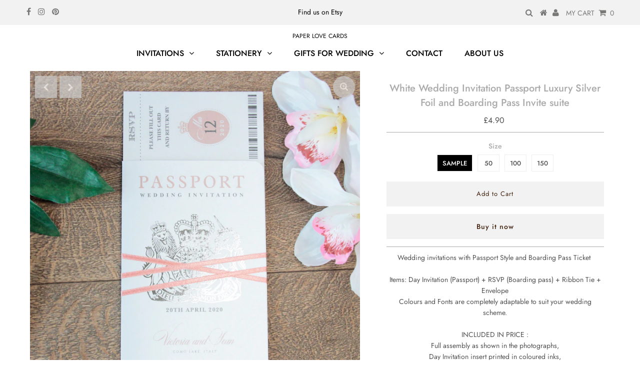

--- FILE ---
content_type: text/html; charset=utf-8
request_url: https://paperlovecards.com/products/white-wedding-invitation-passport-luxury-silver-foil-and-boarding-pass-invite-suite
body_size: 19054
content:
<!DOCTYPE html>
<!--[if lt IE 7 ]><html class="ie ie6" lang="en"> <![endif]-->
<!--[if IE 7 ]><html class="ie ie7" lang="en"> <![endif]-->
<!--[if IE 8 ]><html class="ie ie8" lang="en"> <![endif]-->
<!--[if (gte IE 9)|!(IE)]><!--><html lang="en" class="no-js"> <!--<![endif]-->
  
<head>
  <meta name="facebook-domain-verification" content="ac4bokxp2j3eabivgrzdkt7t0y1t6l" />
  <meta charset="utf-8" />
  

<meta property="og:type" content="product">
<meta property="og:title" content="White Wedding Invitation Passport Luxury Silver Foil and Boarding Pass Invite suite">
<meta property="og:url" content="https://paperlovecards.com/products/white-wedding-invitation-passport-luxury-silver-foil-and-boarding-pass-invite-suite">
<meta property="og:description" content="Wedding invitations with Passport Style and Boarding Pass Ticket Items: Day Invitation (Passport) + RSVP (Boarding pass) + Ribbon Tie + EnvelopeColours and Fonts are completely adaptable to suit your wedding scheme.INCLUDED IN PRICE :Full assembly as shown in the photographs,Day Invitation insert printed in coloured inks,Foiling of the Passport cover,Ticket style RSVP printed in colour inks with tear off endWhite metallic envelope,String Style Satin ribbon ( without ribbon tie = £3.00 )Card size: DL format; Passport: White Metallic 210 x 155 mm (unfolded); 250 gsmBoarding Pass (RSVP): White Metallic 210 x 105 mm ; 250 gsmEnvelope: White Metallic DL 140 gsmRibbon: 4 mm wideAdditional charges:- Additional Foil printing (£65.00 per stencil)- Personalization with guests&#39; names is £0.30 per cardContact us through e-mail and send your requirements:
*quantity, *cover personalization (bride and groom date, wedding date), *and full wording to be put inside the card. Where applicable for large quantities and letterpress/embossing invitations, we can offer discounts.You can message us via e-mail  paperloveuk@gmail.com2) We will then set up a custom payment for you. Please pay the invoice through one of your these methods: Website, Paypal or Bank Transfer.3) Within 48 hours of payment, you will receive a digital proof for your approval. Two complimentary rounds of revisions are included with your package and we’ll spend as much time necessary working with you to perfect your invitations. Nothing is printed until we have your final proof approval.4) We will send the order within 10 working days after card approval.5) All orders ship via courier, and take up to 5 working days to deliver.................................................................................................................Product ID: 01.58.128 ">

<meta property="og:image" content="http://paperlovecards.com/cdn/shop/products/wedding_invitations_weddinginvitations_marriage_bride_bridetobe_teambride_white_silver_foil_uk_personalised_fullprinted_highquality_guest_travel_passport_ticket_boarderpass_amazon_eba_grande.jpg?v=1587032326">
<meta property="og:image:secure_url" content="https://paperlovecards.com/cdn/shop/products/wedding_invitations_weddinginvitations_marriage_bride_bridetobe_teambride_white_silver_foil_uk_personalised_fullprinted_highquality_guest_travel_passport_ticket_boarderpass_amazon_eba_grande.jpg?v=1587032326">

<meta property="og:image" content="http://paperlovecards.com/cdn/shop/products/[base64].jpg?v=1587032326">
<meta property="og:image:secure_url" content="https://paperlovecards.com/cdn/shop/products/[base64].jpg?v=1587032326">

<meta property="og:image" content="http://paperlovecards.com/cdn/shop/products/[base64].jpg?v=1587032326">
<meta property="og:image:secure_url" content="https://paperlovecards.com/cdn/shop/products/[base64].jpg?v=1587032326">

<meta property="og:price:amount" content="4.90">
<meta property="og:price:currency" content="GBP">

<meta property="og:site_name" content="Paper Love Cards">



<meta name="twitter:card" content="summary">


<meta name="twitter:site" content="@">


<meta name="twitter:title" content="White Wedding Invitation Passport Luxury Silver Foil and Boarding Pass Invite suite">
<meta name="twitter:description" content="Wedding invitations with Passport Style and Boarding Pass Ticket Items: Day Invitation (Passport) + RSVP (Boarding pass) + Ribbon Tie + EnvelopeColours and Fonts are completely adaptable to suit your ">
<meta name="twitter:image" content="https://paperlovecards.com/cdn/shop/products/wedding_invitations_weddinginvitations_marriage_bride_bridetobe_teambride_white_silver_foil_uk_personalised_fullprinted_highquality_guest_travel_passport_ticket_boarderpass_amazon_eba_large.jpg?v=1587032326">
<meta name="twitter:image:width" content="480">
<meta name="twitter:image:height" content="480">

  <!-- Basic Page Needs
================================================== -->

  <title>
    White Wedding Invitation Passport Luxury Silver Foil and Boarding Pass &ndash; Paper Love Cards
  </title>
  
  <meta name="description" content="Wedding invitations with Passport Style and Boarding Pass Ticket Items: Day Invitation (Passport) + RSVP (Boarding pass) + Ribbon Tie + EnvelopeColours and Fonts are completely adaptable to suit your wedding scheme.INCLUDED IN PRICE :Full assembly as shown in the photographs,Day Invitation insert printed in coloured in" />
  
  <link rel="canonical" href="https://paperlovecards.com/products/white-wedding-invitation-passport-luxury-silver-foil-and-boarding-pass-invite-suite" />

  <!-- CSS
================================================== -->

  <link href="//paperlovecards.com/cdn/shop/t/26/assets/stylesheet.css?v=36873480728784719861759259651" rel="stylesheet" type="text/css" media="all" />
  <link href="//paperlovecards.com/cdn/shop/t/26/assets/queries.css?v=163699617665711698581698160354" rel="stylesheet" type="text/css" media="all" />

  <!-- JS
================================================== -->

  <script src="//ajax.googleapis.com/ajax/libs/jquery/2.2.3/jquery.min.js" type="text/javascript"></script>
  <script src="//paperlovecards.com/cdn/shop/t/26/assets/eventemitter3.min.js?v=27939738353326123541586421862" type="text/javascript"></script>

  <script src="//paperlovecards.com/cdn/shop/t/26/assets/theme.js?v=117896926543195224211698160354" type="text/javascript"></script>
  <script src="//paperlovecards.com/cdn/shopifycloud/storefront/assets/themes_support/option_selection-b017cd28.js" type="text/javascript"></script>

  <!--[if lt IE 9]>
<script src="//html5shim.googlecode.com/svn/trunk/html5.js"></script>
<![endif]-->

  <meta name="viewport" content="width=device-width, initial-scale=1, maximum-scale=1">

  
    <link rel="shortcut icon" href="//paperlovecards.com/cdn/shop/files/isla_500x500.36195683_fxx5ubkv_32x32.jpg?v=1613795188" type="image/png" />
  

  
  <script>window.performance && window.performance.mark && window.performance.mark('shopify.content_for_header.start');</script><meta name="google-site-verification" content="zmhIswdZRmoH55SP3nDLqwtRQOMt7z5jGUd6agzELYs">
<meta name="facebook-domain-verification" content="6qr70ce520m44xj2yqjlsvi5yb3sje">
<meta id="shopify-digital-wallet" name="shopify-digital-wallet" content="/10395622/digital_wallets/dialog">
<meta name="shopify-checkout-api-token" content="d0a3b91b604c8b49c81bb3860ea0405a">
<meta id="in-context-paypal-metadata" data-shop-id="10395622" data-venmo-supported="false" data-environment="production" data-locale="en_US" data-paypal-v4="true" data-currency="GBP">
<link rel="alternate" type="application/json+oembed" href="https://paperlovecards.com/products/white-wedding-invitation-passport-luxury-silver-foil-and-boarding-pass-invite-suite.oembed">
<script async="async" src="/checkouts/internal/preloads.js?locale=en-GB"></script>
<script id="shopify-features" type="application/json">{"accessToken":"d0a3b91b604c8b49c81bb3860ea0405a","betas":["rich-media-storefront-analytics"],"domain":"paperlovecards.com","predictiveSearch":true,"shopId":10395622,"locale":"en"}</script>
<script>var Shopify = Shopify || {};
Shopify.shop = "paper-love-cards.myshopify.com";
Shopify.locale = "en";
Shopify.currency = {"active":"GBP","rate":"1.0"};
Shopify.country = "GB";
Shopify.theme = {"name":"Nowy Testament 09.04.2020","id":80047472774,"schema_name":"Testament","schema_version":"7.1","theme_store_id":null,"role":"main"};
Shopify.theme.handle = "null";
Shopify.theme.style = {"id":null,"handle":null};
Shopify.cdnHost = "paperlovecards.com/cdn";
Shopify.routes = Shopify.routes || {};
Shopify.routes.root = "/";</script>
<script type="module">!function(o){(o.Shopify=o.Shopify||{}).modules=!0}(window);</script>
<script>!function(o){function n(){var o=[];function n(){o.push(Array.prototype.slice.apply(arguments))}return n.q=o,n}var t=o.Shopify=o.Shopify||{};t.loadFeatures=n(),t.autoloadFeatures=n()}(window);</script>
<script id="shop-js-analytics" type="application/json">{"pageType":"product"}</script>
<script defer="defer" async type="module" src="//paperlovecards.com/cdn/shopifycloud/shop-js/modules/v2/client.init-shop-cart-sync_C5BV16lS.en.esm.js"></script>
<script defer="defer" async type="module" src="//paperlovecards.com/cdn/shopifycloud/shop-js/modules/v2/chunk.common_CygWptCX.esm.js"></script>
<script type="module">
  await import("//paperlovecards.com/cdn/shopifycloud/shop-js/modules/v2/client.init-shop-cart-sync_C5BV16lS.en.esm.js");
await import("//paperlovecards.com/cdn/shopifycloud/shop-js/modules/v2/chunk.common_CygWptCX.esm.js");

  window.Shopify.SignInWithShop?.initShopCartSync?.({"fedCMEnabled":true,"windoidEnabled":true});

</script>
<script>(function() {
  var isLoaded = false;
  function asyncLoad() {
    if (isLoaded) return;
    isLoaded = true;
    var urls = ["https:\/\/shopify.covet.pics\/covet-pics-widget-inject.js?shop=paper-love-cards.myshopify.com","https:\/\/cdn.hextom.com\/js\/freeshippingbar.js?shop=paper-love-cards.myshopify.com"];
    for (var i = 0; i < urls.length; i++) {
      var s = document.createElement('script');
      s.type = 'text/javascript';
      s.async = true;
      s.src = urls[i];
      var x = document.getElementsByTagName('script')[0];
      x.parentNode.insertBefore(s, x);
    }
  };
  if(window.attachEvent) {
    window.attachEvent('onload', asyncLoad);
  } else {
    window.addEventListener('load', asyncLoad, false);
  }
})();</script>
<script id="__st">var __st={"a":10395622,"offset":0,"reqid":"12f012e5-5e78-44c3-a3c7-4cd7f3290ca7-1768690973","pageurl":"paperlovecards.com\/products\/white-wedding-invitation-passport-luxury-silver-foil-and-boarding-pass-invite-suite","u":"b1a2cf1c0df8","p":"product","rtyp":"product","rid":4440809635974};</script>
<script>window.ShopifyPaypalV4VisibilityTracking = true;</script>
<script id="captcha-bootstrap">!function(){'use strict';const t='contact',e='account',n='new_comment',o=[[t,t],['blogs',n],['comments',n],[t,'customer']],c=[[e,'customer_login'],[e,'guest_login'],[e,'recover_customer_password'],[e,'create_customer']],r=t=>t.map((([t,e])=>`form[action*='/${t}']:not([data-nocaptcha='true']) input[name='form_type'][value='${e}']`)).join(','),a=t=>()=>t?[...document.querySelectorAll(t)].map((t=>t.form)):[];function s(){const t=[...o],e=r(t);return a(e)}const i='password',u='form_key',d=['recaptcha-v3-token','g-recaptcha-response','h-captcha-response',i],f=()=>{try{return window.sessionStorage}catch{return}},m='__shopify_v',_=t=>t.elements[u];function p(t,e,n=!1){try{const o=window.sessionStorage,c=JSON.parse(o.getItem(e)),{data:r}=function(t){const{data:e,action:n}=t;return t[m]||n?{data:e,action:n}:{data:t,action:n}}(c);for(const[e,n]of Object.entries(r))t.elements[e]&&(t.elements[e].value=n);n&&o.removeItem(e)}catch(o){console.error('form repopulation failed',{error:o})}}const l='form_type',E='cptcha';function T(t){t.dataset[E]=!0}const w=window,h=w.document,L='Shopify',v='ce_forms',y='captcha';let A=!1;((t,e)=>{const n=(g='f06e6c50-85a8-45c8-87d0-21a2b65856fe',I='https://cdn.shopify.com/shopifycloud/storefront-forms-hcaptcha/ce_storefront_forms_captcha_hcaptcha.v1.5.2.iife.js',D={infoText:'Protected by hCaptcha',privacyText:'Privacy',termsText:'Terms'},(t,e,n)=>{const o=w[L][v],c=o.bindForm;if(c)return c(t,g,e,D).then(n);var r;o.q.push([[t,g,e,D],n]),r=I,A||(h.body.append(Object.assign(h.createElement('script'),{id:'captcha-provider',async:!0,src:r})),A=!0)});var g,I,D;w[L]=w[L]||{},w[L][v]=w[L][v]||{},w[L][v].q=[],w[L][y]=w[L][y]||{},w[L][y].protect=function(t,e){n(t,void 0,e),T(t)},Object.freeze(w[L][y]),function(t,e,n,w,h,L){const[v,y,A,g]=function(t,e,n){const i=e?o:[],u=t?c:[],d=[...i,...u],f=r(d),m=r(i),_=r(d.filter((([t,e])=>n.includes(e))));return[a(f),a(m),a(_),s()]}(w,h,L),I=t=>{const e=t.target;return e instanceof HTMLFormElement?e:e&&e.form},D=t=>v().includes(t);t.addEventListener('submit',(t=>{const e=I(t);if(!e)return;const n=D(e)&&!e.dataset.hcaptchaBound&&!e.dataset.recaptchaBound,o=_(e),c=g().includes(e)&&(!o||!o.value);(n||c)&&t.preventDefault(),c&&!n&&(function(t){try{if(!f())return;!function(t){const e=f();if(!e)return;const n=_(t);if(!n)return;const o=n.value;o&&e.removeItem(o)}(t);const e=Array.from(Array(32),(()=>Math.random().toString(36)[2])).join('');!function(t,e){_(t)||t.append(Object.assign(document.createElement('input'),{type:'hidden',name:u})),t.elements[u].value=e}(t,e),function(t,e){const n=f();if(!n)return;const o=[...t.querySelectorAll(`input[type='${i}']`)].map((({name:t})=>t)),c=[...d,...o],r={};for(const[a,s]of new FormData(t).entries())c.includes(a)||(r[a]=s);n.setItem(e,JSON.stringify({[m]:1,action:t.action,data:r}))}(t,e)}catch(e){console.error('failed to persist form',e)}}(e),e.submit())}));const S=(t,e)=>{t&&!t.dataset[E]&&(n(t,e.some((e=>e===t))),T(t))};for(const o of['focusin','change'])t.addEventListener(o,(t=>{const e=I(t);D(e)&&S(e,y())}));const B=e.get('form_key'),M=e.get(l),P=B&&M;t.addEventListener('DOMContentLoaded',(()=>{const t=y();if(P)for(const e of t)e.elements[l].value===M&&p(e,B);[...new Set([...A(),...v().filter((t=>'true'===t.dataset.shopifyCaptcha))])].forEach((e=>S(e,t)))}))}(h,new URLSearchParams(w.location.search),n,t,e,['guest_login'])})(!0,!1)}();</script>
<script integrity="sha256-4kQ18oKyAcykRKYeNunJcIwy7WH5gtpwJnB7kiuLZ1E=" data-source-attribution="shopify.loadfeatures" defer="defer" src="//paperlovecards.com/cdn/shopifycloud/storefront/assets/storefront/load_feature-a0a9edcb.js" crossorigin="anonymous"></script>
<script data-source-attribution="shopify.dynamic_checkout.dynamic.init">var Shopify=Shopify||{};Shopify.PaymentButton=Shopify.PaymentButton||{isStorefrontPortableWallets:!0,init:function(){window.Shopify.PaymentButton.init=function(){};var t=document.createElement("script");t.src="https://paperlovecards.com/cdn/shopifycloud/portable-wallets/latest/portable-wallets.en.js",t.type="module",document.head.appendChild(t)}};
</script>
<script data-source-attribution="shopify.dynamic_checkout.buyer_consent">
  function portableWalletsHideBuyerConsent(e){var t=document.getElementById("shopify-buyer-consent"),n=document.getElementById("shopify-subscription-policy-button");t&&n&&(t.classList.add("hidden"),t.setAttribute("aria-hidden","true"),n.removeEventListener("click",e))}function portableWalletsShowBuyerConsent(e){var t=document.getElementById("shopify-buyer-consent"),n=document.getElementById("shopify-subscription-policy-button");t&&n&&(t.classList.remove("hidden"),t.removeAttribute("aria-hidden"),n.addEventListener("click",e))}window.Shopify?.PaymentButton&&(window.Shopify.PaymentButton.hideBuyerConsent=portableWalletsHideBuyerConsent,window.Shopify.PaymentButton.showBuyerConsent=portableWalletsShowBuyerConsent);
</script>
<script>
  function portableWalletsCleanup(e){e&&e.src&&console.error("Failed to load portable wallets script "+e.src);var t=document.querySelectorAll("shopify-accelerated-checkout .shopify-payment-button__skeleton, shopify-accelerated-checkout-cart .wallet-cart-button__skeleton"),e=document.getElementById("shopify-buyer-consent");for(let e=0;e<t.length;e++)t[e].remove();e&&e.remove()}function portableWalletsNotLoadedAsModule(e){e instanceof ErrorEvent&&"string"==typeof e.message&&e.message.includes("import.meta")&&"string"==typeof e.filename&&e.filename.includes("portable-wallets")&&(window.removeEventListener("error",portableWalletsNotLoadedAsModule),window.Shopify.PaymentButton.failedToLoad=e,"loading"===document.readyState?document.addEventListener("DOMContentLoaded",window.Shopify.PaymentButton.init):window.Shopify.PaymentButton.init())}window.addEventListener("error",portableWalletsNotLoadedAsModule);
</script>

<script type="module" src="https://paperlovecards.com/cdn/shopifycloud/portable-wallets/latest/portable-wallets.en.js" onError="portableWalletsCleanup(this)" crossorigin="anonymous"></script>
<script nomodule>
  document.addEventListener("DOMContentLoaded", portableWalletsCleanup);
</script>

<link id="shopify-accelerated-checkout-styles" rel="stylesheet" media="screen" href="https://paperlovecards.com/cdn/shopifycloud/portable-wallets/latest/accelerated-checkout-backwards-compat.css" crossorigin="anonymous">
<style id="shopify-accelerated-checkout-cart">
        #shopify-buyer-consent {
  margin-top: 1em;
  display: inline-block;
  width: 100%;
}

#shopify-buyer-consent.hidden {
  display: none;
}

#shopify-subscription-policy-button {
  background: none;
  border: none;
  padding: 0;
  text-decoration: underline;
  font-size: inherit;
  cursor: pointer;
}

#shopify-subscription-policy-button::before {
  box-shadow: none;
}

      </style>
<script id="sections-script" data-sections="product-recommendations" defer="defer" src="//paperlovecards.com/cdn/shop/t/26/compiled_assets/scripts.js?810"></script>
<script>window.performance && window.performance.mark && window.performance.mark('shopify.content_for_header.end');</script>
  <script type="text/javascript">
    new WOW().init();
  </script>
<link href="https://monorail-edge.shopifysvc.com" rel="dns-prefetch">
<script>(function(){if ("sendBeacon" in navigator && "performance" in window) {try {var session_token_from_headers = performance.getEntriesByType('navigation')[0].serverTiming.find(x => x.name == '_s').description;} catch {var session_token_from_headers = undefined;}var session_cookie_matches = document.cookie.match(/_shopify_s=([^;]*)/);var session_token_from_cookie = session_cookie_matches && session_cookie_matches.length === 2 ? session_cookie_matches[1] : "";var session_token = session_token_from_headers || session_token_from_cookie || "";function handle_abandonment_event(e) {var entries = performance.getEntries().filter(function(entry) {return /monorail-edge.shopifysvc.com/.test(entry.name);});if (!window.abandonment_tracked && entries.length === 0) {window.abandonment_tracked = true;var currentMs = Date.now();var navigation_start = performance.timing.navigationStart;var payload = {shop_id: 10395622,url: window.location.href,navigation_start,duration: currentMs - navigation_start,session_token,page_type: "product"};window.navigator.sendBeacon("https://monorail-edge.shopifysvc.com/v1/produce", JSON.stringify({schema_id: "online_store_buyer_site_abandonment/1.1",payload: payload,metadata: {event_created_at_ms: currentMs,event_sent_at_ms: currentMs}}));}}window.addEventListener('pagehide', handle_abandonment_event);}}());</script>
<script id="web-pixels-manager-setup">(function e(e,d,r,n,o){if(void 0===o&&(o={}),!Boolean(null===(a=null===(i=window.Shopify)||void 0===i?void 0:i.analytics)||void 0===a?void 0:a.replayQueue)){var i,a;window.Shopify=window.Shopify||{};var t=window.Shopify;t.analytics=t.analytics||{};var s=t.analytics;s.replayQueue=[],s.publish=function(e,d,r){return s.replayQueue.push([e,d,r]),!0};try{self.performance.mark("wpm:start")}catch(e){}var l=function(){var e={modern:/Edge?\/(1{2}[4-9]|1[2-9]\d|[2-9]\d{2}|\d{4,})\.\d+(\.\d+|)|Firefox\/(1{2}[4-9]|1[2-9]\d|[2-9]\d{2}|\d{4,})\.\d+(\.\d+|)|Chrom(ium|e)\/(9{2}|\d{3,})\.\d+(\.\d+|)|(Maci|X1{2}).+ Version\/(15\.\d+|(1[6-9]|[2-9]\d|\d{3,})\.\d+)([,.]\d+|)( \(\w+\)|)( Mobile\/\w+|) Safari\/|Chrome.+OPR\/(9{2}|\d{3,})\.\d+\.\d+|(CPU[ +]OS|iPhone[ +]OS|CPU[ +]iPhone|CPU IPhone OS|CPU iPad OS)[ +]+(15[._]\d+|(1[6-9]|[2-9]\d|\d{3,})[._]\d+)([._]\d+|)|Android:?[ /-](13[3-9]|1[4-9]\d|[2-9]\d{2}|\d{4,})(\.\d+|)(\.\d+|)|Android.+Firefox\/(13[5-9]|1[4-9]\d|[2-9]\d{2}|\d{4,})\.\d+(\.\d+|)|Android.+Chrom(ium|e)\/(13[3-9]|1[4-9]\d|[2-9]\d{2}|\d{4,})\.\d+(\.\d+|)|SamsungBrowser\/([2-9]\d|\d{3,})\.\d+/,legacy:/Edge?\/(1[6-9]|[2-9]\d|\d{3,})\.\d+(\.\d+|)|Firefox\/(5[4-9]|[6-9]\d|\d{3,})\.\d+(\.\d+|)|Chrom(ium|e)\/(5[1-9]|[6-9]\d|\d{3,})\.\d+(\.\d+|)([\d.]+$|.*Safari\/(?![\d.]+ Edge\/[\d.]+$))|(Maci|X1{2}).+ Version\/(10\.\d+|(1[1-9]|[2-9]\d|\d{3,})\.\d+)([,.]\d+|)( \(\w+\)|)( Mobile\/\w+|) Safari\/|Chrome.+OPR\/(3[89]|[4-9]\d|\d{3,})\.\d+\.\d+|(CPU[ +]OS|iPhone[ +]OS|CPU[ +]iPhone|CPU IPhone OS|CPU iPad OS)[ +]+(10[._]\d+|(1[1-9]|[2-9]\d|\d{3,})[._]\d+)([._]\d+|)|Android:?[ /-](13[3-9]|1[4-9]\d|[2-9]\d{2}|\d{4,})(\.\d+|)(\.\d+|)|Mobile Safari.+OPR\/([89]\d|\d{3,})\.\d+\.\d+|Android.+Firefox\/(13[5-9]|1[4-9]\d|[2-9]\d{2}|\d{4,})\.\d+(\.\d+|)|Android.+Chrom(ium|e)\/(13[3-9]|1[4-9]\d|[2-9]\d{2}|\d{4,})\.\d+(\.\d+|)|Android.+(UC? ?Browser|UCWEB|U3)[ /]?(15\.([5-9]|\d{2,})|(1[6-9]|[2-9]\d|\d{3,})\.\d+)\.\d+|SamsungBrowser\/(5\.\d+|([6-9]|\d{2,})\.\d+)|Android.+MQ{2}Browser\/(14(\.(9|\d{2,})|)|(1[5-9]|[2-9]\d|\d{3,})(\.\d+|))(\.\d+|)|K[Aa][Ii]OS\/(3\.\d+|([4-9]|\d{2,})\.\d+)(\.\d+|)/},d=e.modern,r=e.legacy,n=navigator.userAgent;return n.match(d)?"modern":n.match(r)?"legacy":"unknown"}(),u="modern"===l?"modern":"legacy",c=(null!=n?n:{modern:"",legacy:""})[u],f=function(e){return[e.baseUrl,"/wpm","/b",e.hashVersion,"modern"===e.buildTarget?"m":"l",".js"].join("")}({baseUrl:d,hashVersion:r,buildTarget:u}),m=function(e){var d=e.version,r=e.bundleTarget,n=e.surface,o=e.pageUrl,i=e.monorailEndpoint;return{emit:function(e){var a=e.status,t=e.errorMsg,s=(new Date).getTime(),l=JSON.stringify({metadata:{event_sent_at_ms:s},events:[{schema_id:"web_pixels_manager_load/3.1",payload:{version:d,bundle_target:r,page_url:o,status:a,surface:n,error_msg:t},metadata:{event_created_at_ms:s}}]});if(!i)return console&&console.warn&&console.warn("[Web Pixels Manager] No Monorail endpoint provided, skipping logging."),!1;try{return self.navigator.sendBeacon.bind(self.navigator)(i,l)}catch(e){}var u=new XMLHttpRequest;try{return u.open("POST",i,!0),u.setRequestHeader("Content-Type","text/plain"),u.send(l),!0}catch(e){return console&&console.warn&&console.warn("[Web Pixels Manager] Got an unhandled error while logging to Monorail."),!1}}}}({version:r,bundleTarget:l,surface:e.surface,pageUrl:self.location.href,monorailEndpoint:e.monorailEndpoint});try{o.browserTarget=l,function(e){var d=e.src,r=e.async,n=void 0===r||r,o=e.onload,i=e.onerror,a=e.sri,t=e.scriptDataAttributes,s=void 0===t?{}:t,l=document.createElement("script"),u=document.querySelector("head"),c=document.querySelector("body");if(l.async=n,l.src=d,a&&(l.integrity=a,l.crossOrigin="anonymous"),s)for(var f in s)if(Object.prototype.hasOwnProperty.call(s,f))try{l.dataset[f]=s[f]}catch(e){}if(o&&l.addEventListener("load",o),i&&l.addEventListener("error",i),u)u.appendChild(l);else{if(!c)throw new Error("Did not find a head or body element to append the script");c.appendChild(l)}}({src:f,async:!0,onload:function(){if(!function(){var e,d;return Boolean(null===(d=null===(e=window.Shopify)||void 0===e?void 0:e.analytics)||void 0===d?void 0:d.initialized)}()){var d=window.webPixelsManager.init(e)||void 0;if(d){var r=window.Shopify.analytics;r.replayQueue.forEach((function(e){var r=e[0],n=e[1],o=e[2];d.publishCustomEvent(r,n,o)})),r.replayQueue=[],r.publish=d.publishCustomEvent,r.visitor=d.visitor,r.initialized=!0}}},onerror:function(){return m.emit({status:"failed",errorMsg:"".concat(f," has failed to load")})},sri:function(e){var d=/^sha384-[A-Za-z0-9+/=]+$/;return"string"==typeof e&&d.test(e)}(c)?c:"",scriptDataAttributes:o}),m.emit({status:"loading"})}catch(e){m.emit({status:"failed",errorMsg:(null==e?void 0:e.message)||"Unknown error"})}}})({shopId: 10395622,storefrontBaseUrl: "https://paperlovecards.com",extensionsBaseUrl: "https://extensions.shopifycdn.com/cdn/shopifycloud/web-pixels-manager",monorailEndpoint: "https://monorail-edge.shopifysvc.com/unstable/produce_batch",surface: "storefront-renderer",enabledBetaFlags: ["2dca8a86"],webPixelsConfigList: [{"id":"3066823038","configuration":"{\"pixel_id\":\"2653738238333297\",\"pixel_type\":\"facebook_pixel\"}","eventPayloadVersion":"v1","runtimeContext":"OPEN","scriptVersion":"ca16bc87fe92b6042fbaa3acc2fbdaa6","type":"APP","apiClientId":2329312,"privacyPurposes":["ANALYTICS","MARKETING","SALE_OF_DATA"],"dataSharingAdjustments":{"protectedCustomerApprovalScopes":["read_customer_address","read_customer_email","read_customer_name","read_customer_personal_data","read_customer_phone"]}},{"id":"164561278","eventPayloadVersion":"v1","runtimeContext":"LAX","scriptVersion":"1","type":"CUSTOM","privacyPurposes":["MARKETING"],"name":"Meta pixel (migrated)"},{"id":"193528190","eventPayloadVersion":"v1","runtimeContext":"LAX","scriptVersion":"1","type":"CUSTOM","privacyPurposes":["ANALYTICS"],"name":"Google Analytics tag (migrated)"},{"id":"shopify-app-pixel","configuration":"{}","eventPayloadVersion":"v1","runtimeContext":"STRICT","scriptVersion":"0450","apiClientId":"shopify-pixel","type":"APP","privacyPurposes":["ANALYTICS","MARKETING"]},{"id":"shopify-custom-pixel","eventPayloadVersion":"v1","runtimeContext":"LAX","scriptVersion":"0450","apiClientId":"shopify-pixel","type":"CUSTOM","privacyPurposes":["ANALYTICS","MARKETING"]}],isMerchantRequest: false,initData: {"shop":{"name":"Paper Love Cards","paymentSettings":{"currencyCode":"GBP"},"myshopifyDomain":"paper-love-cards.myshopify.com","countryCode":"GB","storefrontUrl":"https:\/\/paperlovecards.com"},"customer":null,"cart":null,"checkout":null,"productVariants":[{"price":{"amount":4.9,"currencyCode":"GBP"},"product":{"title":"White Wedding Invitation Passport Luxury Silver Foil and Boarding Pass Invite suite","vendor":"Paper Love Cards","id":"4440809635974","untranslatedTitle":"White Wedding Invitation Passport Luxury Silver Foil and Boarding Pass Invite suite","url":"\/products\/white-wedding-invitation-passport-luxury-silver-foil-and-boarding-pass-invite-suite","type":"Wedding Invitation"},"id":"31516610265222","image":{"src":"\/\/paperlovecards.com\/cdn\/shop\/products\/wedding_invitations_weddinginvitations_marriage_bride_bridetobe_teambride_white_silver_foil_uk_personalised_fullprinted_highquality_guest_travel_passport_ticket_boarderpass_amazon_eba.jpg?v=1587032326"},"sku":"01.58.128\/S","title":"Sample","untranslatedTitle":"Sample"},{"price":{"amount":270.0,"currencyCode":"GBP"},"product":{"title":"White Wedding Invitation Passport Luxury Silver Foil and Boarding Pass Invite suite","vendor":"Paper Love Cards","id":"4440809635974","untranslatedTitle":"White Wedding Invitation Passport Luxury Silver Foil and Boarding Pass Invite suite","url":"\/products\/white-wedding-invitation-passport-luxury-silver-foil-and-boarding-pass-invite-suite","type":"Wedding Invitation"},"id":"31516610297990","image":{"src":"\/\/paperlovecards.com\/cdn\/shop\/products\/wedding_invitations_weddinginvitations_marriage_bride_bridetobe_teambride_white_silver_foil_uk_personalised_fullprinted_highquality_guest_travel_passport_ticket_boarderpass_amazon_eba.jpg?v=1587032326"},"sku":"01.58.128","title":"50","untranslatedTitle":"50"},{"price":{"amount":500.0,"currencyCode":"GBP"},"product":{"title":"White Wedding Invitation Passport Luxury Silver Foil and Boarding Pass Invite suite","vendor":"Paper Love Cards","id":"4440809635974","untranslatedTitle":"White Wedding Invitation Passport Luxury Silver Foil and Boarding Pass Invite suite","url":"\/products\/white-wedding-invitation-passport-luxury-silver-foil-and-boarding-pass-invite-suite","type":"Wedding Invitation"},"id":"31516610330758","image":{"src":"\/\/paperlovecards.com\/cdn\/shop\/products\/wedding_invitations_weddinginvitations_marriage_bride_bridetobe_teambride_white_silver_foil_uk_personalised_fullprinted_highquality_guest_travel_passport_ticket_boarderpass_amazon_eba.jpg?v=1587032326"},"sku":"01.58.128","title":"100","untranslatedTitle":"100"},{"price":{"amount":667.5,"currencyCode":"GBP"},"product":{"title":"White Wedding Invitation Passport Luxury Silver Foil and Boarding Pass Invite suite","vendor":"Paper Love Cards","id":"4440809635974","untranslatedTitle":"White Wedding Invitation Passport Luxury Silver Foil and Boarding Pass Invite suite","url":"\/products\/white-wedding-invitation-passport-luxury-silver-foil-and-boarding-pass-invite-suite","type":"Wedding Invitation"},"id":"31516610363526","image":{"src":"\/\/paperlovecards.com\/cdn\/shop\/products\/wedding_invitations_weddinginvitations_marriage_bride_bridetobe_teambride_white_silver_foil_uk_personalised_fullprinted_highquality_guest_travel_passport_ticket_boarderpass_amazon_eba.jpg?v=1587032326"},"sku":"01.58.128","title":"150","untranslatedTitle":"150"}],"purchasingCompany":null},},"https://paperlovecards.com/cdn","fcfee988w5aeb613cpc8e4bc33m6693e112",{"modern":"","legacy":""},{"shopId":"10395622","storefrontBaseUrl":"https:\/\/paperlovecards.com","extensionBaseUrl":"https:\/\/extensions.shopifycdn.com\/cdn\/shopifycloud\/web-pixels-manager","surface":"storefront-renderer","enabledBetaFlags":"[\"2dca8a86\"]","isMerchantRequest":"false","hashVersion":"fcfee988w5aeb613cpc8e4bc33m6693e112","publish":"custom","events":"[[\"page_viewed\",{}],[\"product_viewed\",{\"productVariant\":{\"price\":{\"amount\":4.9,\"currencyCode\":\"GBP\"},\"product\":{\"title\":\"White Wedding Invitation Passport Luxury Silver Foil and Boarding Pass Invite suite\",\"vendor\":\"Paper Love Cards\",\"id\":\"4440809635974\",\"untranslatedTitle\":\"White Wedding Invitation Passport Luxury Silver Foil and Boarding Pass Invite suite\",\"url\":\"\/products\/white-wedding-invitation-passport-luxury-silver-foil-and-boarding-pass-invite-suite\",\"type\":\"Wedding Invitation\"},\"id\":\"31516610265222\",\"image\":{\"src\":\"\/\/paperlovecards.com\/cdn\/shop\/products\/wedding_invitations_weddinginvitations_marriage_bride_bridetobe_teambride_white_silver_foil_uk_personalised_fullprinted_highquality_guest_travel_passport_ticket_boarderpass_amazon_eba.jpg?v=1587032326\"},\"sku\":\"01.58.128\/S\",\"title\":\"Sample\",\"untranslatedTitle\":\"Sample\"}}]]"});</script><script>
  window.ShopifyAnalytics = window.ShopifyAnalytics || {};
  window.ShopifyAnalytics.meta = window.ShopifyAnalytics.meta || {};
  window.ShopifyAnalytics.meta.currency = 'GBP';
  var meta = {"product":{"id":4440809635974,"gid":"gid:\/\/shopify\/Product\/4440809635974","vendor":"Paper Love Cards","type":"Wedding Invitation","handle":"white-wedding-invitation-passport-luxury-silver-foil-and-boarding-pass-invite-suite","variants":[{"id":31516610265222,"price":490,"name":"White Wedding Invitation Passport Luxury Silver Foil and Boarding Pass Invite suite - Sample","public_title":"Sample","sku":"01.58.128\/S"},{"id":31516610297990,"price":27000,"name":"White Wedding Invitation Passport Luxury Silver Foil and Boarding Pass Invite suite - 50","public_title":"50","sku":"01.58.128"},{"id":31516610330758,"price":50000,"name":"White Wedding Invitation Passport Luxury Silver Foil and Boarding Pass Invite suite - 100","public_title":"100","sku":"01.58.128"},{"id":31516610363526,"price":66750,"name":"White Wedding Invitation Passport Luxury Silver Foil and Boarding Pass Invite suite - 150","public_title":"150","sku":"01.58.128"}],"remote":false},"page":{"pageType":"product","resourceType":"product","resourceId":4440809635974,"requestId":"12f012e5-5e78-44c3-a3c7-4cd7f3290ca7-1768690973"}};
  for (var attr in meta) {
    window.ShopifyAnalytics.meta[attr] = meta[attr];
  }
</script>
<script class="analytics">
  (function () {
    var customDocumentWrite = function(content) {
      var jquery = null;

      if (window.jQuery) {
        jquery = window.jQuery;
      } else if (window.Checkout && window.Checkout.$) {
        jquery = window.Checkout.$;
      }

      if (jquery) {
        jquery('body').append(content);
      }
    };

    var hasLoggedConversion = function(token) {
      if (token) {
        return document.cookie.indexOf('loggedConversion=' + token) !== -1;
      }
      return false;
    }

    var setCookieIfConversion = function(token) {
      if (token) {
        var twoMonthsFromNow = new Date(Date.now());
        twoMonthsFromNow.setMonth(twoMonthsFromNow.getMonth() + 2);

        document.cookie = 'loggedConversion=' + token + '; expires=' + twoMonthsFromNow;
      }
    }

    var trekkie = window.ShopifyAnalytics.lib = window.trekkie = window.trekkie || [];
    if (trekkie.integrations) {
      return;
    }
    trekkie.methods = [
      'identify',
      'page',
      'ready',
      'track',
      'trackForm',
      'trackLink'
    ];
    trekkie.factory = function(method) {
      return function() {
        var args = Array.prototype.slice.call(arguments);
        args.unshift(method);
        trekkie.push(args);
        return trekkie;
      };
    };
    for (var i = 0; i < trekkie.methods.length; i++) {
      var key = trekkie.methods[i];
      trekkie[key] = trekkie.factory(key);
    }
    trekkie.load = function(config) {
      trekkie.config = config || {};
      trekkie.config.initialDocumentCookie = document.cookie;
      var first = document.getElementsByTagName('script')[0];
      var script = document.createElement('script');
      script.type = 'text/javascript';
      script.onerror = function(e) {
        var scriptFallback = document.createElement('script');
        scriptFallback.type = 'text/javascript';
        scriptFallback.onerror = function(error) {
                var Monorail = {
      produce: function produce(monorailDomain, schemaId, payload) {
        var currentMs = new Date().getTime();
        var event = {
          schema_id: schemaId,
          payload: payload,
          metadata: {
            event_created_at_ms: currentMs,
            event_sent_at_ms: currentMs
          }
        };
        return Monorail.sendRequest("https://" + monorailDomain + "/v1/produce", JSON.stringify(event));
      },
      sendRequest: function sendRequest(endpointUrl, payload) {
        // Try the sendBeacon API
        if (window && window.navigator && typeof window.navigator.sendBeacon === 'function' && typeof window.Blob === 'function' && !Monorail.isIos12()) {
          var blobData = new window.Blob([payload], {
            type: 'text/plain'
          });

          if (window.navigator.sendBeacon(endpointUrl, blobData)) {
            return true;
          } // sendBeacon was not successful

        } // XHR beacon

        var xhr = new XMLHttpRequest();

        try {
          xhr.open('POST', endpointUrl);
          xhr.setRequestHeader('Content-Type', 'text/plain');
          xhr.send(payload);
        } catch (e) {
          console.log(e);
        }

        return false;
      },
      isIos12: function isIos12() {
        return window.navigator.userAgent.lastIndexOf('iPhone; CPU iPhone OS 12_') !== -1 || window.navigator.userAgent.lastIndexOf('iPad; CPU OS 12_') !== -1;
      }
    };
    Monorail.produce('monorail-edge.shopifysvc.com',
      'trekkie_storefront_load_errors/1.1',
      {shop_id: 10395622,
      theme_id: 80047472774,
      app_name: "storefront",
      context_url: window.location.href,
      source_url: "//paperlovecards.com/cdn/s/trekkie.storefront.cd680fe47e6c39ca5d5df5f0a32d569bc48c0f27.min.js"});

        };
        scriptFallback.async = true;
        scriptFallback.src = '//paperlovecards.com/cdn/s/trekkie.storefront.cd680fe47e6c39ca5d5df5f0a32d569bc48c0f27.min.js';
        first.parentNode.insertBefore(scriptFallback, first);
      };
      script.async = true;
      script.src = '//paperlovecards.com/cdn/s/trekkie.storefront.cd680fe47e6c39ca5d5df5f0a32d569bc48c0f27.min.js';
      first.parentNode.insertBefore(script, first);
    };
    trekkie.load(
      {"Trekkie":{"appName":"storefront","development":false,"defaultAttributes":{"shopId":10395622,"isMerchantRequest":null,"themeId":80047472774,"themeCityHash":"8684435410454146433","contentLanguage":"en","currency":"GBP","eventMetadataId":"baee55f8-9f5a-4c1e-b607-81845b44a169"},"isServerSideCookieWritingEnabled":true,"monorailRegion":"shop_domain","enabledBetaFlags":["65f19447"]},"Session Attribution":{},"S2S":{"facebookCapiEnabled":true,"source":"trekkie-storefront-renderer","apiClientId":580111}}
    );

    var loaded = false;
    trekkie.ready(function() {
      if (loaded) return;
      loaded = true;

      window.ShopifyAnalytics.lib = window.trekkie;

      var originalDocumentWrite = document.write;
      document.write = customDocumentWrite;
      try { window.ShopifyAnalytics.merchantGoogleAnalytics.call(this); } catch(error) {};
      document.write = originalDocumentWrite;

      window.ShopifyAnalytics.lib.page(null,{"pageType":"product","resourceType":"product","resourceId":4440809635974,"requestId":"12f012e5-5e78-44c3-a3c7-4cd7f3290ca7-1768690973","shopifyEmitted":true});

      var match = window.location.pathname.match(/checkouts\/(.+)\/(thank_you|post_purchase)/)
      var token = match? match[1]: undefined;
      if (!hasLoggedConversion(token)) {
        setCookieIfConversion(token);
        window.ShopifyAnalytics.lib.track("Viewed Product",{"currency":"GBP","variantId":31516610265222,"productId":4440809635974,"productGid":"gid:\/\/shopify\/Product\/4440809635974","name":"White Wedding Invitation Passport Luxury Silver Foil and Boarding Pass Invite suite - Sample","price":"4.90","sku":"01.58.128\/S","brand":"Paper Love Cards","variant":"Sample","category":"Wedding Invitation","nonInteraction":true,"remote":false},undefined,undefined,{"shopifyEmitted":true});
      window.ShopifyAnalytics.lib.track("monorail:\/\/trekkie_storefront_viewed_product\/1.1",{"currency":"GBP","variantId":31516610265222,"productId":4440809635974,"productGid":"gid:\/\/shopify\/Product\/4440809635974","name":"White Wedding Invitation Passport Luxury Silver Foil and Boarding Pass Invite suite - Sample","price":"4.90","sku":"01.58.128\/S","brand":"Paper Love Cards","variant":"Sample","category":"Wedding Invitation","nonInteraction":true,"remote":false,"referer":"https:\/\/paperlovecards.com\/products\/white-wedding-invitation-passport-luxury-silver-foil-and-boarding-pass-invite-suite"});
      }
    });


        var eventsListenerScript = document.createElement('script');
        eventsListenerScript.async = true;
        eventsListenerScript.src = "//paperlovecards.com/cdn/shopifycloud/storefront/assets/shop_events_listener-3da45d37.js";
        document.getElementsByTagName('head')[0].appendChild(eventsListenerScript);

})();</script>
  <script>
  if (!window.ga || (window.ga && typeof window.ga !== 'function')) {
    window.ga = function ga() {
      (window.ga.q = window.ga.q || []).push(arguments);
      if (window.Shopify && window.Shopify.analytics && typeof window.Shopify.analytics.publish === 'function') {
        window.Shopify.analytics.publish("ga_stub_called", {}, {sendTo: "google_osp_migration"});
      }
      console.error("Shopify's Google Analytics stub called with:", Array.from(arguments), "\nSee https://help.shopify.com/manual/promoting-marketing/pixels/pixel-migration#google for more information.");
    };
    if (window.Shopify && window.Shopify.analytics && typeof window.Shopify.analytics.publish === 'function') {
      window.Shopify.analytics.publish("ga_stub_initialized", {}, {sendTo: "google_osp_migration"});
    }
  }
</script>
<script
  defer
  src="https://paperlovecards.com/cdn/shopifycloud/perf-kit/shopify-perf-kit-3.0.4.min.js"
  data-application="storefront-renderer"
  data-shop-id="10395622"
  data-render-region="gcp-us-east1"
  data-page-type="product"
  data-theme-instance-id="80047472774"
  data-theme-name="Testament"
  data-theme-version="7.1"
  data-monorail-region="shop_domain"
  data-resource-timing-sampling-rate="10"
  data-shs="true"
  data-shs-beacon="true"
  data-shs-export-with-fetch="true"
  data-shs-logs-sample-rate="1"
  data-shs-beacon-endpoint="https://paperlovecards.com/api/collect"
></script>
</head>
<body class="gridlock product">

<main id="panel" role="main">
  <div class="page-wrap">
    <div id="shopify-section-header" class="shopify-section"><div class="header-section" data-section-id="header" data-section-type="header-section">
  <header>
    
        <div class="row" id="upper-content">
          <ul id="social-icons" class="desktop-4 tablet-6 mobile-3">
            <li><a href="//facebook.com/paperloveltd" target="_blank"><i class="fa fa-facebook fa-2x" aria-hidden="true"></i></a></li>
            <li><a href="//instagram.com/paperlovecards" target="_blank"><i class="fa fa-instagram fa-2x" aria-hidden="true"></i></a></li>
            
            <li><a href="//pinterest.com/paperloveltd" target="_blank"><i class="fa fa-pinterest fa-2x" aria-hidden="true"></i></a></li>
            
            
            
            
            
          </ul><div id="hello" class="desktop-4 tablet-6 mobile-3"><a href="https://www.etsy.com/pl/shop/CardsPaperLove">
                  Find us on Etsy
                </a></div><ul id="cart" class="desktop-4  tablet-6 mobile-3">
            <li class="mm-trigger">
              <i class="fa fa-bars" aria-hidden="true"></i> MENU
            </li>
            <li class="seeks">
              <form action="/search" method="get" id="searchbox">
                <input type="text" name="q" class="search-input" id="q" placeholder="Search" />
                
                <input type="hidden" name="type" value="product">
                
              </form>
              <a href="#" class="search-icon"><i class="fa fa-search fa-2x" aria-hidden="true"></i></a>
            </li>
            <li><a href="https://paperlovecards.com"><i class="fa fa-home fa-2x" aria-hidden="true"></i></a>
            
            
            <li class="cust"><a href="/account/login"><i class="fa fa-user fa-2x" aria-hidden="true"></i></a></li>
            
            
            
            <li><a class="my-cart-link" href="/cart">MY CART&nbsp; <i class="fa fa-shopping-cart fa-2x" aria-hidden="true"></i>&nbsp; <span id="item_count">0</span></a></li>
          </ul>
        </div>
        
  </header>
  <div class="header-wrapper">
    <div class="row">
      <div id="logo" class="desktop-12 tablet-6 mobile-3">
        
        <a href="/">Paper Love Cards</a>
        
      </div>
    </div>
    <div class="clear"></div>
    <nav>
      <ul id="main-nav" class="row">
      	
        
        


<li class="dropdown has_sub_menu" aria-haspopup="true" aria-expanded="false"><a href="/collections/diy" title="">Invitations</a>
  <ul class="submenu">
    
    
    <li><a href="/collections/diy">DIY - Laser Cut Invitations!</a></li>
    

    
    
    <li><a href="/collections/personalised-invitations">Personalised Invitations</a></li>
    

    
    
    <li><a href="/collections/asiana-collection">Asiana Invitations</a></li>
    

    
    
    <li><a href="/collections/passport-invitations">Passport Invitations</a></li>
    

    
    
    <li><a href="/collections/laser-cut-covers">Laser Cut Covers</a></li>
    

    
  </ul>
</li>


        
        


<li class="dropdown has_sub_menu" aria-haspopup="true" aria-expanded="false"><a href="/collections/wedding-stationery" title="">Stationery</a>
  <ul class="submenu">
    
    
    <li><a href="/collections/save-the-date">Save the Date</a></li>
    

    
    
    <li><a href="/collections/rsvp">RSVP</a></li>
    

    
    
    <li><a href="/collections/order-of-service">Order of Service</a></li>
    

    
    
    <li><a href="/collections/menu">Menu</a></li>
    

    
  </ul>
</li>


        
        


<li class="dropdown has_sub_menu" aria-haspopup="true" aria-expanded="false"><a href="/collections/accessories" title="">Gifts for wedding</a>
  <ul class="submenu">
    
    
    <li><a href="/collections/guest-books">Guest Books</a></li>
    

    
    
    <li><a href="/collections/ring-box">Ring Boxes</a></li>
    

    
    
    <li><a href="/collections/place-cards">Seating Plan</a></li>
    

    
    
    <li><a href="/collections/cake-toppers">Cake Toppers</a></li>
    

    
  </ul>
</li>


        
        


<li><a href="/pages/contact" title="">Contact</a></li>


        
        


<li><a href="/pages/about-us" title="">About Us</a></li>


        
      </ul>
    </nav>
    
    <div class="clear header-spacer"></div>
    
  </div>
  <style>
    
    #logo a {
      font-size: 12px;
      text-transform: uppercase;
      font-weight: 400;
    }
    

    #hello { font-size: 14px; }

    
    @media screen and (min-width: 740px ) {
      ul#cart li.mm-trigger { display: none; }
    }
    
    ul#main-nav li {
      line-height: 30px;
    }
    ul#main-nav li ul.submenu {
      top: 30px;
    }
    ul.megamenu {
      top: 30px;
    }
    nav {
      border-top: 0px solid #797978;
      border-bottom: 0px solid #797978;
    }
  </style>
</div>


</div>
    

    <div class="content-wrapper">
      
        <div id="content" class="row">
          
            
          
          <div id="shopify-section-product-template" class="shopify-section">
<div itemscope itemtype="http://schema.org/Product" id="product-4440809635974" class="product-section" data-product-id="4440809635974" data-section-id="product-template" data-section-type="product-section">

  <meta itemprop="url" content="https://paperlovecards.com/products/white-wedding-invitation-passport-luxury-silver-foil-and-boarding-pass-invite-suite">
  <meta itemprop="image" content="//paperlovecards.com/cdn/shopifycloud/storefront/assets/no-image-2048-a2addb12_1024x1024.gif">

  <script class="product-json" type="application/json">
  {
      "id": 4440809635974,
      "title": "White Wedding Invitation Passport Luxury Silver Foil and Boarding Pass Invite suite",
      "handle": "white-wedding-invitation-passport-luxury-silver-foil-and-boarding-pass-invite-suite",
      "description": "\u003cp\u003e\u003cspan\u003eWedding invitations with Passport Style and Boarding Pass Ticket \u003c\/span\u003e\u003cbr\u003e\u003cbr\u003e\u003cspan\u003eItems: Day Invitation (Passport) + RSVP (Boarding pass) + Ribbon Tie + Envelope\u003c\/span\u003e\u003cbr\u003e\u003cspan\u003eColours and Fonts are completely adaptable to suit your wedding scheme.\u003c\/span\u003e\u003cbr\u003e\u003cbr\u003e\u003cspan\u003eINCLUDED IN PRICE :\u003c\/span\u003e\u003cbr\u003e\u003cspan\u003eFull assembly as shown in the photographs,\u003c\/span\u003e\u003cbr\u003e\u003cspan\u003eDay Invitation insert printed in coloured inks,\u003c\/span\u003e\u003cbr\u003e\u003cspan\u003eFoiling of the Passport cover,\u003c\/span\u003e\u003cbr\u003e\u003cspan\u003eTicket style RSVP printed in colour inks with tear off end\u003c\/span\u003e\u003cbr\u003e\u003cspan\u003eWhite metallic envelope,\u003c\/span\u003e\u003cbr\u003e\u003cspan\u003eString Style Satin ribbon ( without ribbon tie = £3.00 )\u003c\/span\u003e\u003cbr\u003e\u003cbr\u003e\u003cspan\u003eCard size: DL format; \u003c\/span\u003e\u003cbr\u003e\u003cspan\u003ePassport: White Metallic 210 x 155 mm (unfolded); 250 gsm\u003c\/span\u003e\u003cbr\u003e\u003cspan\u003eBoarding Pass (RSVP): White Metallic 210 x 105 mm ; 250 gsm\u003c\/span\u003e\u003cbr\u003e\u003cspan\u003eEnvelope: White Metallic DL 140 gsm\u003c\/span\u003e\u003cbr\u003e\u003cspan\u003eRibbon: 4 mm wide\u003c\/span\u003e\u003cbr\u003e\u003cbr\u003e\u003cbr\u003e\u003cspan\u003eAdditional charges:\u003c\/span\u003e\u003cbr\u003e\u003cspan\u003e- Additional Foil printing (£65.00 per stencil)\u003c\/span\u003e\u003cbr\u003e\u003cspan\u003e- Personalization with guests' names is £0.30 per card\u003c\/span\u003e\u003cbr\u003e\u003cbr\u003e\u003cspan\u003eContact us through e-mail and send your requirements:\u003c\/span\u003e\u003c\/p\u003e\n\u003cp\u003e\u003cbr\u003e\u003cspan\u003e*quantity, \u003c\/span\u003e\u003cbr\u003e\u003cspan\u003e*cover personalization (bride and groom date, wedding date), \u003c\/span\u003e\u003cbr\u003e\u003cspan\u003e*and full wording to be put inside the card. \u003c\/span\u003e\u003cbr\u003e\u003cbr\u003e\u003cspan\u003eWhere applicable for large quantities and letterpress\/embossing invitations, we can offer discounts.\u003c\/span\u003e\u003cbr\u003e\u003cspan\u003eYou can message us via e-mail  paperloveuk@gmail.com\u003c\/span\u003e\u003cbr\u003e\u003cbr\u003e\u003cspan\u003e2) We will then set up a custom payment for you. Please pay the invoice through one of your these methods: Website, Paypal or Bank Transfer.\u003c\/span\u003e\u003cbr\u003e\u003cbr\u003e\u003cspan\u003e3) Within 48 hours of payment, you will receive a digital proof for your approval. Two complimentary rounds of revisions are included with your package and we’ll spend as much time necessary working with you to perfect your invitations. Nothing is printed until we have your final proof approval.\u003c\/span\u003e\u003cbr\u003e\u003cbr\u003e\u003cspan\u003e4) We will send the order within 10 working days after card approval.\u003c\/span\u003e\u003cbr\u003e\u003cbr\u003e\u003cspan\u003e5) All orders ship via courier, and take up to 5 working days to deliver.\u003c\/span\u003e\u003cbr\u003e\u003cbr\u003e\u003cspan\u003e................................................................................................................\u003c\/span\u003e\u003cbr\u003e\u003cbr\u003e\u003cspan\u003eProduct ID: 01.58.128 \u003c\/span\u003e\u003cbr\u003e\u003c\/p\u003e",
      "published_at": [2,5,11,16,4,2020,4,107,true,"BST"],
      "created_at": [42,18,11,16,4,2020,4,107,true,"BST"],
      "vendor": "Paper Love Cards",
      "type": "Wedding Invitation",
      "tags": ["full printed","high quality","passport","passport invitation","personalised","wedding","wedding invitations","wedding invitaton","wedding stationery","weddinginvitation"],
      "price": 490,
      "price_min": 490,
      "price_max": 66750,
      "available": true,
      "price_varies": true,
      "compare_at_price": null,
      "compare_at_price_min": 0,
      "compare_at_price_max": 0,
      "compare_at_price_varies": false,
      "variants": [
        {
          "id": 31516610265222,
          "title": "Sample",
          "option1": "Sample",
          "option2": null,
          "option3": null,
          "sku": "01.58.128\/S",
          "featured_image": {
              "id": null,
              "product_id": null,
              "position": null,
              "created_at": [2,5,11,16,4,2020,4,107,true,"BST"],
              "updated_at": [42,18,11,16,4,2020,4,107,true,"BST"],
              "alt": null,
              "width": null,
              "height": null,
              "src": null
          },
          "available": true,
          "options": ["Sample"],
          "price": 490,
          "weight": 0,
          "weight_unit": "g",
          "weight_in_unit": 0.0,
          "compare_at_price": null,
          "inventory_management": null,
          "inventory_quantity": -2,
          "inventory_policy": "deny",
          "barcode": "",
          "featured_media": {
            "alt": null,
            "id": null,
            "position": null,
            "preview_image": {
              "aspect_ratio": null,
              "height": null,
              "width": null
            }
          }
        },
      
        {
          "id": 31516610297990,
          "title": "50",
          "option1": "50",
          "option2": null,
          "option3": null,
          "sku": "01.58.128",
          "featured_image": {
              "id": null,
              "product_id": null,
              "position": null,
              "created_at": [2,5,11,16,4,2020,4,107,true,"BST"],
              "updated_at": [42,18,11,16,4,2020,4,107,true,"BST"],
              "alt": null,
              "width": null,
              "height": null,
              "src": null
          },
          "available": true,
          "options": ["50"],
          "price": 27000,
          "weight": 0,
          "weight_unit": "g",
          "weight_in_unit": 0.0,
          "compare_at_price": null,
          "inventory_management": null,
          "inventory_quantity": 0,
          "inventory_policy": "deny",
          "barcode": "",
          "featured_media": {
            "alt": null,
            "id": null,
            "position": null,
            "preview_image": {
              "aspect_ratio": null,
              "height": null,
              "width": null
            }
          }
        },
      
        {
          "id": 31516610330758,
          "title": "100",
          "option1": "100",
          "option2": null,
          "option3": null,
          "sku": "01.58.128",
          "featured_image": {
              "id": null,
              "product_id": null,
              "position": null,
              "created_at": [2,5,11,16,4,2020,4,107,true,"BST"],
              "updated_at": [42,18,11,16,4,2020,4,107,true,"BST"],
              "alt": null,
              "width": null,
              "height": null,
              "src": null
          },
          "available": true,
          "options": ["100"],
          "price": 50000,
          "weight": 0,
          "weight_unit": "g",
          "weight_in_unit": 0.0,
          "compare_at_price": null,
          "inventory_management": null,
          "inventory_quantity": 0,
          "inventory_policy": "deny",
          "barcode": "",
          "featured_media": {
            "alt": null,
            "id": null,
            "position": null,
            "preview_image": {
              "aspect_ratio": null,
              "height": null,
              "width": null
            }
          }
        },
      
        {
          "id": 31516610363526,
          "title": "150",
          "option1": "150",
          "option2": null,
          "option3": null,
          "sku": "01.58.128",
          "featured_image": {
              "id": null,
              "product_id": null,
              "position": null,
              "created_at": [2,5,11,16,4,2020,4,107,true,"BST"],
              "updated_at": [42,18,11,16,4,2020,4,107,true,"BST"],
              "alt": null,
              "width": null,
              "height": null,
              "src": null
          },
          "available": true,
          "options": ["150"],
          "price": 66750,
          "weight": 0,
          "weight_unit": "g",
          "weight_in_unit": 0.0,
          "compare_at_price": null,
          "inventory_management": null,
          "inventory_quantity": 0,
          "inventory_policy": "deny",
          "barcode": "",
          "featured_media": {
            "alt": null,
            "id": null,
            "position": null,
            "preview_image": {
              "aspect_ratio": null,
              "height": null,
              "width": null
            }
          }
        }
      ],
      "images": ["\/\/paperlovecards.com\/cdn\/shop\/products\/wedding_invitations_weddinginvitations_marriage_bride_bridetobe_teambride_white_silver_foil_uk_personalised_fullprinted_highquality_guest_travel_passport_ticket_boarderpass_amazon_eba.jpg?v=1587032326","\/\/paperlovecards.com\/cdn\/shop\/products\/[base64].jpg?v=1587032326","\/\/paperlovecards.com\/cdn\/shop\/products\/[base64].jpg?v=1587032326","\/\/paperlovecards.com\/cdn\/shop\/products\/[base64].jpg?v=1587032326","\/\/paperlovecards.com\/cdn\/shop\/products\/[base64].jpg?v=1587032326","\/\/paperlovecards.com\/cdn\/shop\/products\/[base64].jpg?v=1587033745"],
      "featured_image": "\/\/paperlovecards.com\/cdn\/shop\/products\/wedding_invitations_weddinginvitations_marriage_bride_bridetobe_teambride_white_silver_foil_uk_personalised_fullprinted_highquality_guest_travel_passport_ticket_boarderpass_amazon_eba.jpg?v=1587032326",
      "featured_media": {"alt":null,"id":6176498581638,"position":1,"preview_image":{"aspect_ratio":1.001,"height":1499,"width":1500,"src":"\/\/paperlovecards.com\/cdn\/shop\/products\/wedding_invitations_weddinginvitations_marriage_bride_bridetobe_teambride_white_silver_foil_uk_personalised_fullprinted_highquality_guest_travel_passport_ticket_boarderpass_amazon_eba.jpg?v=1587032326"},"aspect_ratio":1.001,"height":1499,"media_type":"image","src":"\/\/paperlovecards.com\/cdn\/shop\/products\/wedding_invitations_weddinginvitations_marriage_bride_bridetobe_teambride_white_silver_foil_uk_personalised_fullprinted_highquality_guest_travel_passport_ticket_boarderpass_amazon_eba.jpg?v=1587032326","width":1500},
      "featured_media_id": 6176498581638,
      "options": ["Size"],
      "url": "\/products\/white-wedding-invitation-passport-luxury-silver-foil-and-boarding-pass-invite-suite",
      "media": [
        {
          "alt": "White Wedding Invitation Passport Luxury Silver Foil and Boarding Pass Invite suite",
          "id": 6176498581638,
          "position": 1,
          "preview_image": {
            "aspect_ratio": 1.0006671114076051,
            "height": 1499,
            "width": 1500
          },
          "aspect_ratio": 1.0006671114076051,
          "height": 1499,
          "media_type": "image",
          "src": {"alt":null,"id":6176498581638,"position":1,"preview_image":{"aspect_ratio":1.001,"height":1499,"width":1500,"src":"\/\/paperlovecards.com\/cdn\/shop\/products\/wedding_invitations_weddinginvitations_marriage_bride_bridetobe_teambride_white_silver_foil_uk_personalised_fullprinted_highquality_guest_travel_passport_ticket_boarderpass_amazon_eba.jpg?v=1587032326"},"aspect_ratio":1.001,"height":1499,"media_type":"image","src":"\/\/paperlovecards.com\/cdn\/shop\/products\/wedding_invitations_weddinginvitations_marriage_bride_bridetobe_teambride_white_silver_foil_uk_personalised_fullprinted_highquality_guest_travel_passport_ticket_boarderpass_amazon_eba.jpg?v=1587032326","width":1500},
          "width": 1500
        },
    
        {
          "alt": "White Wedding Invitation Passport Luxury Silver Foil and Boarding Pass Invite suite",
          "id": 6176498614406,
          "position": 2,
          "preview_image": {
            "aspect_ratio": 1.5,
            "height": 1500,
            "width": 2250
          },
          "aspect_ratio": 1.5,
          "height": 1500,
          "media_type": "image",
          "src": {"alt":null,"id":6176498614406,"position":2,"preview_image":{"aspect_ratio":1.5,"height":1500,"width":2250,"src":"\/\/paperlovecards.com\/cdn\/shop\/products\/[base64].jpg?v=1587032326"},"aspect_ratio":1.5,"height":1500,"media_type":"image","src":"\/\/paperlovecards.com\/cdn\/shop\/products\/[base64].jpg?v=1587032326","width":2250},
          "width": 2250
        },
    
        {
          "alt": "White Wedding Invitation Passport Luxury Silver Foil and Boarding Pass Invite suite",
          "id": 6176498647174,
          "position": 3,
          "preview_image": {
            "aspect_ratio": 1.5,
            "height": 1500,
            "width": 2250
          },
          "aspect_ratio": 1.5,
          "height": 1500,
          "media_type": "image",
          "src": {"alt":null,"id":6176498647174,"position":3,"preview_image":{"aspect_ratio":1.5,"height":1500,"width":2250,"src":"\/\/paperlovecards.com\/cdn\/shop\/products\/[base64].jpg?v=1587032326"},"aspect_ratio":1.5,"height":1500,"media_type":"image","src":"\/\/paperlovecards.com\/cdn\/shop\/products\/[base64].jpg?v=1587032326","width":2250},
          "width": 2250
        },
    
        {
          "alt": "White Wedding Invitation Passport Luxury Silver Foil and Boarding Pass Invite suite",
          "id": 6176498679942,
          "position": 4,
          "preview_image": {
            "aspect_ratio": 1.5,
            "height": 1500,
            "width": 2250
          },
          "aspect_ratio": 1.5,
          "height": 1500,
          "media_type": "image",
          "src": {"alt":null,"id":6176498679942,"position":4,"preview_image":{"aspect_ratio":1.5,"height":1500,"width":2250,"src":"\/\/paperlovecards.com\/cdn\/shop\/products\/[base64].jpg?v=1587032326"},"aspect_ratio":1.5,"height":1500,"media_type":"image","src":"\/\/paperlovecards.com\/cdn\/shop\/products\/[base64].jpg?v=1587032326","width":2250},
          "width": 2250
        },
    
        {
          "alt": "White Wedding Invitation Passport Luxury Silver Foil and Boarding Pass Invite suite",
          "id": 6176498712710,
          "position": 5,
          "preview_image": {
            "aspect_ratio": 1.4993333333333334,
            "height": 1500,
            "width": 2249
          },
          "aspect_ratio": 1.4993333333333334,
          "height": 1500,
          "media_type": "image",
          "src": {"alt":null,"id":6176498712710,"position":5,"preview_image":{"aspect_ratio":1.499,"height":1500,"width":2249,"src":"\/\/paperlovecards.com\/cdn\/shop\/products\/[base64].jpg?v=1587032326"},"aspect_ratio":1.499,"height":1500,"media_type":"image","src":"\/\/paperlovecards.com\/cdn\/shop\/products\/[base64].jpg?v=1587032326","width":2249},
          "width": 2249
        },
    
        {
          "alt": "White Wedding Invitation Passport Luxury Silver Foil and Boarding Pass Invite suite",
          "id": 6176668287110,
          "position": 6,
          "preview_image": {
            "aspect_ratio": 1.0,
            "height": 1242,
            "width": 1242
          },
          "aspect_ratio": 1.0,
          "height": 1242,
          "media_type": "image",
          "src": {"alt":null,"id":6176668287110,"position":6,"preview_image":{"aspect_ratio":1.0,"height":1242,"width":1242,"src":"\/\/paperlovecards.com\/cdn\/shop\/products\/[base64].jpg?v=1587033745"},"aspect_ratio":1.0,"height":1242,"media_type":"image","src":"\/\/paperlovecards.com\/cdn\/shop\/products\/[base64].jpg?v=1587033745","width":1242},
          "width": 1242
        }
    ]
  }
</script>


  
  <div class="product-top">
    <div class="product-photos carousel-container desktop-7 tablet-3 mobile-3" data-product-gallery data-product-single-media-group data-gallery-config='{
      "thumbPosition": "bottom",
      "enableVideoLooping": false,
      "mainSlider": true,
      "thumbSlider": true,
      "productId": 4440809635974,
      "isQuick": false
   }'>



  
  
  <div id="slider" class=" desktop-12 tablet-6 mobile-3">
    <ul class="slides product-image-container carousel carousel-main">
      
        <li class="image-slide carousel-cell" data-image-id="6176498581638" data-slide-index="0" tabindex="-1">
          <div class="product-media-container product-media--6176498581638 image"
          data-product-single-media-wrapper
          
          
          
          data-thumbnail-id="product-template-6176498581638"
          data-media-id="product-template-6176498581638">
            
                
                <img id="4440809635974" class="product__image lazyload lazyload-fade"
                  src="//paperlovecards.com/cdn/shop/products/wedding_invitations_weddinginvitations_marriage_bride_bridetobe_teambride_white_silver_foil_uk_personalised_fullprinted_highquality_guest_travel_passport_ticket_boarderpass_amazon_eba_800x.jpg?v=1587032326"
                  data-src="//paperlovecards.com/cdn/shop/products/wedding_invitations_weddinginvitations_marriage_bride_bridetobe_teambride_white_silver_foil_uk_personalised_fullprinted_highquality_guest_travel_passport_ticket_boarderpass_amazon_eba_{width}x.jpg?v=1587032326"
                  data-sizes="auto"
                  data-zoom-src="//paperlovecards.com/cdn/shop/products/wedding_invitations_weddinginvitations_marriage_bride_bridetobe_teambride_white_silver_foil_uk_personalised_fullprinted_highquality_guest_travel_passport_ticket_boarderpass_amazon_eba_2400x.jpg?v=1587032326"
                  data-aspectratio="1.0006671114076051"
                  alt="White Wedding Invitation Passport Luxury Silver Foil and Boarding Pass Invite suite">
                
                  <a class="zoom_btn" data-fancybox="product-4440809635974" title="click to zoom-in" href="//paperlovecards.com/cdn/shop/products/wedding_invitations_weddinginvitations_marriage_bride_bridetobe_teambride_white_silver_foil_uk_personalised_fullprinted_highquality_guest_travel_passport_ticket_boarderpass_amazon_eba_2400x.jpg?v=1587032326" itemprop="contentUrl" tabindex="-1">
                    <i class="fa fa-search-plus" aria-hidden="true"></i>
                  </a>
                
              
          </div>
          <noscript>
            <img id="4440809635974" class="product-main-image" src="//paperlovecards.com/cdn/shopifycloud/storefront/assets/no-image-2048-a2addb12_800x.gif" alt='White Wedding Invitation Passport Luxury Silver Foil and Boarding Pass Invite suite'/>
          </noscript>
          
</li>
      
        <li class="image-slide carousel-cell" data-image-id="6176498614406" data-slide-index="1" tabindex="-1">
          <div class="product-media-container product-media--6176498614406 image"
          data-product-single-media-wrapper
          
          
          
          data-thumbnail-id="product-template-6176498614406"
          data-media-id="product-template-6176498614406">
            
                
                <img id="4440809635974" class="product__image lazyload lazyload-fade"
                  src="//paperlovecards.com/cdn/shop/products/[base64].jpg?v=1587032326"
                  data-src="//paperlovecards.com/cdn/shop/products/[base64]{width}x.jpg?v=1587032326"
                  data-sizes="auto"
                  data-zoom-src="//paperlovecards.com/cdn/shop/products/[base64].jpg?v=1587032326"
                  data-aspectratio="1.5"
                  alt="White Wedding Invitation Passport Luxury Silver Foil and Boarding Pass Invite suite">
                
                  <a class="zoom_btn" data-fancybox="product-4440809635974" title="click to zoom-in" href="//paperlovecards.com/cdn/shop/products/[base64].jpg?v=1587032326" itemprop="contentUrl" tabindex="-1">
                    <i class="fa fa-search-plus" aria-hidden="true"></i>
                  </a>
                
              
          </div>
          <noscript>
            <img id="4440809635974" class="product-main-image" src="//paperlovecards.com/cdn/shopifycloud/storefront/assets/no-image-2048-a2addb12_800x.gif" alt='White Wedding Invitation Passport Luxury Silver Foil and Boarding Pass Invite suite'/>
          </noscript>
          
</li>
      
        <li class="image-slide carousel-cell" data-image-id="6176498647174" data-slide-index="2" tabindex="-1">
          <div class="product-media-container product-media--6176498647174 image"
          data-product-single-media-wrapper
          
          
          
          data-thumbnail-id="product-template-6176498647174"
          data-media-id="product-template-6176498647174">
            
                
                <img id="4440809635974" class="product__image lazyload lazyload-fade"
                  src="//paperlovecards.com/cdn/shop/products/[base64].jpg?v=1587032326"
                  data-src="//paperlovecards.com/cdn/shop/products/[base64]{width}x.jpg?v=1587032326"
                  data-sizes="auto"
                  data-zoom-src="//paperlovecards.com/cdn/shop/products/[base64].jpg?v=1587032326"
                  data-aspectratio="1.5"
                  alt="White Wedding Invitation Passport Luxury Silver Foil and Boarding Pass Invite suite">
                
                  <a class="zoom_btn" data-fancybox="product-4440809635974" title="click to zoom-in" href="//paperlovecards.com/cdn/shop/products/[base64].jpg?v=1587032326" itemprop="contentUrl" tabindex="-1">
                    <i class="fa fa-search-plus" aria-hidden="true"></i>
                  </a>
                
              
          </div>
          <noscript>
            <img id="4440809635974" class="product-main-image" src="//paperlovecards.com/cdn/shopifycloud/storefront/assets/no-image-2048-a2addb12_800x.gif" alt='White Wedding Invitation Passport Luxury Silver Foil and Boarding Pass Invite suite'/>
          </noscript>
          
</li>
      
        <li class="image-slide carousel-cell" data-image-id="6176498679942" data-slide-index="3" tabindex="-1">
          <div class="product-media-container product-media--6176498679942 image"
          data-product-single-media-wrapper
          
          
          
          data-thumbnail-id="product-template-6176498679942"
          data-media-id="product-template-6176498679942">
            
                
                <img id="4440809635974" class="product__image lazyload lazyload-fade"
                  src="//paperlovecards.com/cdn/shop/products/[base64].jpg?v=1587032326"
                  data-src="//paperlovecards.com/cdn/shop/products/[base64]{width}x.jpg?v=1587032326"
                  data-sizes="auto"
                  data-zoom-src="//paperlovecards.com/cdn/shop/products/[base64].jpg?v=1587032326"
                  data-aspectratio="1.5"
                  alt="White Wedding Invitation Passport Luxury Silver Foil and Boarding Pass Invite suite">
                
                  <a class="zoom_btn" data-fancybox="product-4440809635974" title="click to zoom-in" href="//paperlovecards.com/cdn/shop/products/[base64].jpg?v=1587032326" itemprop="contentUrl" tabindex="-1">
                    <i class="fa fa-search-plus" aria-hidden="true"></i>
                  </a>
                
              
          </div>
          <noscript>
            <img id="4440809635974" class="product-main-image" src="//paperlovecards.com/cdn/shopifycloud/storefront/assets/no-image-2048-a2addb12_800x.gif" alt='White Wedding Invitation Passport Luxury Silver Foil and Boarding Pass Invite suite'/>
          </noscript>
          
</li>
      
        <li class="image-slide carousel-cell" data-image-id="6176498712710" data-slide-index="4" tabindex="-1">
          <div class="product-media-container product-media--6176498712710 image"
          data-product-single-media-wrapper
          
          
          
          data-thumbnail-id="product-template-6176498712710"
          data-media-id="product-template-6176498712710">
            
                
                <img id="4440809635974" class="product__image lazyload lazyload-fade"
                  src="//paperlovecards.com/cdn/shop/products/[base64].jpg?v=1587032326"
                  data-src="//paperlovecards.com/cdn/shop/products/[base64]{width}x.jpg?v=1587032326"
                  data-sizes="auto"
                  data-zoom-src="//paperlovecards.com/cdn/shop/products/[base64].jpg?v=1587032326"
                  data-aspectratio="1.4993333333333334"
                  alt="White Wedding Invitation Passport Luxury Silver Foil and Boarding Pass Invite suite">
                
                  <a class="zoom_btn" data-fancybox="product-4440809635974" title="click to zoom-in" href="//paperlovecards.com/cdn/shop/products/[base64].jpg?v=1587032326" itemprop="contentUrl" tabindex="-1">
                    <i class="fa fa-search-plus" aria-hidden="true"></i>
                  </a>
                
              
          </div>
          <noscript>
            <img id="4440809635974" class="product-main-image" src="//paperlovecards.com/cdn/shopifycloud/storefront/assets/no-image-2048-a2addb12_800x.gif" alt='White Wedding Invitation Passport Luxury Silver Foil and Boarding Pass Invite suite'/>
          </noscript>
          
</li>
      
        <li class="image-slide carousel-cell" data-image-id="6176668287110" data-slide-index="5" tabindex="-1">
          <div class="product-media-container product-media--6176668287110 image"
          data-product-single-media-wrapper
          
          
          
          data-thumbnail-id="product-template-6176668287110"
          data-media-id="product-template-6176668287110">
            
                
                <img id="4440809635974" class="product__image lazyload lazyload-fade"
                  src="//paperlovecards.com/cdn/shop/products/[base64].jpg?v=1587033745"
                  data-src="//paperlovecards.com/cdn/shop/products/[base64]{width}x.jpg?v=1587033745"
                  data-sizes="auto"
                  data-zoom-src="//paperlovecards.com/cdn/shop/products/[base64].jpg?v=1587033745"
                  data-aspectratio="1.0"
                  alt="White Wedding Invitation Passport Luxury Silver Foil and Boarding Pass Invite suite">
                
                  <a class="zoom_btn" data-fancybox="product-4440809635974" title="click to zoom-in" href="//paperlovecards.com/cdn/shop/products/[base64].jpg?v=1587033745" itemprop="contentUrl" tabindex="-1">
                    <i class="fa fa-search-plus" aria-hidden="true"></i>
                  </a>
                
              
          </div>
          <noscript>
            <img id="4440809635974" class="product-main-image" src="//paperlovecards.com/cdn/shopifycloud/storefront/assets/no-image-2048-a2addb12_800x.gif" alt='White Wedding Invitation Passport Luxury Silver Foil and Boarding Pass Invite suite'/>
          </noscript>
          
</li>
      
    </ul>
  </div>


  
    

    <div id="thumbnails" class="thumb-slider thumbnail-slider custom horizontal-carousel desktop-12 tablet-1 mobile-hide"
    data-thumbnail-position="bottom">
      <div class="thumb-slider-wrapper" id="thumb-slider-wrapper">
        <ul class="carousel-nav thumb-slider-slides slides product-single__thumbnails-product-template">
          
            
            <li class="image-thumbnail product-single__thumbnails-item carousel-cell is-nav-selected" data-slide-index="0"
            data-image-id="6176498581638" tabindex="0">
              <div class="product-single__thumbnail product-single__thumbnail--product-template" data-thumbnail-id="product-template-6176498581638">
                <img class="lazyload lazyload-fade"
                  src="//paperlovecards.com/cdn/shop/products/wedding_invitations_weddinginvitations_marriage_bride_bridetobe_teambride_white_silver_foil_uk_personalised_fullprinted_highquality_guest_travel_passport_ticket_boarderpass_amazon_eba_150x.jpg?v=1587032326"
                  data-src="//paperlovecards.com/cdn/shop/products/wedding_invitations_weddinginvitations_marriage_bride_bridetobe_teambride_white_silver_foil_uk_personalised_fullprinted_highquality_guest_travel_passport_ticket_boarderpass_amazon_eba_{width}x.jpg?v=1587032326"
                  data-sizes="auto"
                  data-image-id="6176498581638"
                  alt="White Wedding Invitation Passport Luxury Silver Foil and Boarding Pass Invite suite">
                <noscript>
                  <img src="//paperlovecards.com/cdn/shop/products/wedding_invitations_weddinginvitations_marriage_bride_bridetobe_teambride_white_silver_foil_uk_personalised_fullprinted_highquality_guest_travel_passport_ticket_boarderpass_amazon_eba_100x.jpg?v=1587032326" alt="White Wedding Invitation Passport Luxury Silver Foil and Boarding Pass Invite suite" />
                </noscript></div>
            </li>
          
            
            <li class="image-thumbnail product-single__thumbnails-item carousel-cell " data-slide-index="1"
            data-image-id="6176498614406" tabindex="0">
              <div class="product-single__thumbnail product-single__thumbnail--product-template" data-thumbnail-id="product-template-6176498614406">
                <img class="lazyload lazyload-fade"
                  src="//paperlovecards.com/cdn/shop/products/[base64].jpg?v=1587032326"
                  data-src="//paperlovecards.com/cdn/shop/products/[base64]{width}x.jpg?v=1587032326"
                  data-sizes="auto"
                  data-image-id="6176498614406"
                  alt="White Wedding Invitation Passport Luxury Silver Foil and Boarding Pass Invite suite">
                <noscript>
                  <img src="//paperlovecards.com/cdn/shop/products/[base64].jpg?v=1587032326" alt="White Wedding Invitation Passport Luxury Silver Foil and Boarding Pass Invite suite" />
                </noscript></div>
            </li>
          
            
            <li class="image-thumbnail product-single__thumbnails-item carousel-cell " data-slide-index="2"
            data-image-id="6176498647174" tabindex="0">
              <div class="product-single__thumbnail product-single__thumbnail--product-template" data-thumbnail-id="product-template-6176498647174">
                <img class="lazyload lazyload-fade"
                  src="//paperlovecards.com/cdn/shop/products/[base64].jpg?v=1587032326"
                  data-src="//paperlovecards.com/cdn/shop/products/[base64]{width}x.jpg?v=1587032326"
                  data-sizes="auto"
                  data-image-id="6176498647174"
                  alt="White Wedding Invitation Passport Luxury Silver Foil and Boarding Pass Invite suite">
                <noscript>
                  <img src="//paperlovecards.com/cdn/shop/products/[base64].jpg?v=1587032326" alt="White Wedding Invitation Passport Luxury Silver Foil and Boarding Pass Invite suite" />
                </noscript></div>
            </li>
          
            
            <li class="image-thumbnail product-single__thumbnails-item carousel-cell " data-slide-index="3"
            data-image-id="6176498679942" tabindex="0">
              <div class="product-single__thumbnail product-single__thumbnail--product-template" data-thumbnail-id="product-template-6176498679942">
                <img class="lazyload lazyload-fade"
                  src="//paperlovecards.com/cdn/shop/products/[base64].jpg?v=1587032326"
                  data-src="//paperlovecards.com/cdn/shop/products/[base64]{width}x.jpg?v=1587032326"
                  data-sizes="auto"
                  data-image-id="6176498679942"
                  alt="White Wedding Invitation Passport Luxury Silver Foil and Boarding Pass Invite suite">
                <noscript>
                  <img src="//paperlovecards.com/cdn/shop/products/[base64].jpg?v=1587032326" alt="White Wedding Invitation Passport Luxury Silver Foil and Boarding Pass Invite suite" />
                </noscript></div>
            </li>
          
            
            <li class="image-thumbnail product-single__thumbnails-item carousel-cell " data-slide-index="4"
            data-image-id="6176498712710" tabindex="0">
              <div class="product-single__thumbnail product-single__thumbnail--product-template" data-thumbnail-id="product-template-6176498712710">
                <img class="lazyload lazyload-fade"
                  src="//paperlovecards.com/cdn/shop/products/[base64].jpg?v=1587032326"
                  data-src="//paperlovecards.com/cdn/shop/products/[base64]{width}x.jpg?v=1587032326"
                  data-sizes="auto"
                  data-image-id="6176498712710"
                  alt="White Wedding Invitation Passport Luxury Silver Foil and Boarding Pass Invite suite">
                <noscript>
                  <img src="//paperlovecards.com/cdn/shop/products/[base64].jpg?v=1587032326" alt="White Wedding Invitation Passport Luxury Silver Foil and Boarding Pass Invite suite" />
                </noscript></div>
            </li>
          
            
            <li class="image-thumbnail product-single__thumbnails-item carousel-cell " data-slide-index="5"
            data-image-id="6176668287110" tabindex="0">
              <div class="product-single__thumbnail product-single__thumbnail--product-template" data-thumbnail-id="product-template-6176668287110">
                <img class="lazyload lazyload-fade"
                  src="//paperlovecards.com/cdn/shop/products/[base64].jpg?v=1587033745"
                  data-src="//paperlovecards.com/cdn/shop/products/[base64]{width}x.jpg?v=1587033745"
                  data-sizes="auto"
                  data-image-id="6176668287110"
                  alt="White Wedding Invitation Passport Luxury Silver Foil and Boarding Pass Invite suite">
                <noscript>
                  <img src="//paperlovecards.com/cdn/shop/products/[base64].jpg?v=1587033745" alt="White Wedding Invitation Passport Luxury Silver Foil and Boarding Pass Invite suite" />
                </noscript></div>
            </li>
          
        </ul>
      </div>
    </div>
  


</div>
    <div id="product-right" class="desktop-5 tablet-3 mobile-3">
      <div id="product-description">
        
        <h1 itemprop="name">White Wedding Invitation Passport Luxury Silver Foil and Boarding Pass Invite suite</h1>
        
    	  <div itemprop="offers" itemscope itemtype="http://schema.org/Offer">
          <meta itemprop="priceCurrency" content="GBP">
          <link itemprop="availability" href="http://schema.org/InStock">

          

          



<form method="post" action="/cart/add" id="AddToCartForm" accept-charset="UTF-8" class="product_form" enctype="multipart/form-data" data-product-form="
            { &quot;money_format&quot;: &quot;£{{amount}}&quot;,
              &quot;enable_history&quot;: true,
              &quot;currency_switcher_enabled&quot;: false,
              &quot;sold_out&quot;: &quot;Sold Out&quot;,
              &quot;button&quot;: &quot;Add to Cart&quot;,
              &quot;unavailable&quot;: &quot;Unavailable&quot;
            }
          "><input type="hidden" name="form_type" value="product" /><input type="hidden" name="utf8" value="✓" />
<p id="product-price">
    <span class="product-price" itemprop="price">
      £4.90
    </span>
    
    <span class="was"></span>
  </p><div class="clear"></div>

  
    <div class="select">
      <label>Size</label>
      <select id="product-select-4440809635974" name='id'>
        
          <option data-sku="01.58.128/S" value="31516610265222" selected="selected">
            Sample - £4.90
          </option>
        
          <option data-sku="01.58.128" value="31516610297990" >
            50 - £270.00
          </option>
        
          <option data-sku="01.58.128" value="31516610330758" >
            100 - £500.00
          </option>
        
          <option data-sku="01.58.128" value="31516610363526" >
            150 - £667.50
          </option>
        
      </select>
    </div>
    
      
        







<div class="swatch clearfix" data-option-index="1" data-other-options='["option2","option3"]'>
  <h5>Size</h5>

  
    

    

    

    

    
      

      

      

      

      
    
      

      
        
      

      
        
      

      
        

    

    

    

    

    

    

    
      
      <div class="swatch-element ">
        
      <input type="radio" id="swatch-1-sample" name="size" value="Sample" data-position="1" checked="checked" tabindex="0" />
    

        <label for="swatch-1-sample">
          Sample
          
      <img class="crossed-out" src="//paperlovecards.com/cdn/shop/t/26/assets/soldout.png?v=103157147771045630481586421875" />
    
        </label>
      </div>
    
    
  
    

    

    

    

    
      

      
        
      

      

      

      

      
    
      

      
        
      

      
        

    

    

    

    

    

    

    
      
      <div class="swatch-element ">
        
      <input type="radio" id="swatch-1-50" name="size" value="50" data-position="1"  tabindex="0" />
    

        <label for="swatch-1-50">
          50
          
      <img class="crossed-out" src="//paperlovecards.com/cdn/shop/t/26/assets/soldout.png?v=103157147771045630481586421875" />
    
        </label>
      </div>
    
    
  
    

    

    

    

    
      

      
        
      

      
        
      

      

      

      

      
    
      

      
        

    

    

    

    

    

    

    
      
      <div class="swatch-element ">
        
      <input type="radio" id="swatch-1-100" name="size" value="100" data-position="1"  tabindex="0" />
    

        <label for="swatch-1-100">
          100
          
      <img class="crossed-out" src="//paperlovecards.com/cdn/shop/t/26/assets/soldout.png?v=103157147771045630481586421875" />
    
        </label>
      </div>
    
    
  
    

    

    

    

    
      

      
        
      

      
        
      

      
        
      

      

      

      

      
    

    

    

    

    

    

    

    
      
      <div class="swatch-element ">
        
      <input type="radio" id="swatch-1-150" name="size" value="150" data-position="1"  tabindex="0" />
    

        <label for="swatch-1-150">
          150
          
      <img class="crossed-out" src="//paperlovecards.com/cdn/shop/t/26/assets/soldout.png?v=103157147771045630481586421875" />
    
        </label>
      </div>
    
    
  
</div>

      
    
  


  
  <div class="product-add">
    
    <input id="addToCart" type="submit" name="button" class="add clearfix AddtoCart  secondary-button" value="Add to Cart"  />
    
     <div data-shopify="payment-button" class="shopify-payment-button"> <shopify-accelerated-checkout recommended="{&quot;supports_subs&quot;:false,&quot;supports_def_opts&quot;:false,&quot;name&quot;:&quot;paypal&quot;,&quot;wallet_params&quot;:{&quot;shopId&quot;:10395622,&quot;countryCode&quot;:&quot;GB&quot;,&quot;merchantName&quot;:&quot;Paper Love Cards&quot;,&quot;phoneRequired&quot;:false,&quot;companyRequired&quot;:false,&quot;shippingType&quot;:&quot;shipping&quot;,&quot;shopifyPaymentsEnabled&quot;:true,&quot;hasManagedSellingPlanState&quot;:null,&quot;requiresBillingAgreement&quot;:false,&quot;merchantId&quot;:&quot;ANBZL2CMQKZA2&quot;,&quot;sdkUrl&quot;:&quot;https://www.paypal.com/sdk/js?components=buttons\u0026commit=false\u0026currency=GBP\u0026locale=en_US\u0026client-id=AfUEYT7nO4BwZQERn9Vym5TbHAG08ptiKa9gm8OARBYgoqiAJIjllRjeIMI4g294KAH1JdTnkzubt1fr\u0026merchant-id=ANBZL2CMQKZA2\u0026intent=authorize&quot;}}" fallback="{&quot;supports_subs&quot;:true,&quot;supports_def_opts&quot;:true,&quot;name&quot;:&quot;buy_it_now&quot;,&quot;wallet_params&quot;:{}}" access-token="d0a3b91b604c8b49c81bb3860ea0405a" buyer-country="GB" buyer-locale="en" buyer-currency="GBP" variant-params="[{&quot;id&quot;:31516610265222,&quot;requiresShipping&quot;:true},{&quot;id&quot;:31516610297990,&quot;requiresShipping&quot;:true},{&quot;id&quot;:31516610330758,&quot;requiresShipping&quot;:true},{&quot;id&quot;:31516610363526,&quot;requiresShipping&quot;:true}]" shop-id="10395622" enabled-flags="[&quot;ae0f5bf6&quot;]" > <div class="shopify-payment-button__button" role="button" disabled aria-hidden="true" style="background-color: transparent; border: none"> <div class="shopify-payment-button__skeleton">&nbsp;</div> </div> <div class="shopify-payment-button__more-options shopify-payment-button__skeleton" role="button" disabled aria-hidden="true">&nbsp;</div> </shopify-accelerated-checkout> <small id="shopify-buyer-consent" class="hidden" aria-hidden="true" data-consent-type="subscription"> This item is a recurring or deferred purchase. By continuing, I agree to the <span id="shopify-subscription-policy-button">cancellation policy</span> and authorize you to charge my payment method at the prices, frequency and dates listed on this page until my order is fulfilled or I cancel, if permitted. </small> </div>
    
  </div>

<input type="hidden" name="product-id" value="4440809635974" /><input type="hidden" name="section-id" value="product-template" /></form>


           
            
            <div class="rte" itemprop="description"><p><span>Wedding invitations with Passport Style and Boarding Pass Ticket </span><br><br><span>Items: Day Invitation (Passport) + RSVP (Boarding pass) + Ribbon Tie + Envelope</span><br><span>Colours and Fonts are completely adaptable to suit your wedding scheme.</span><br><br><span>INCLUDED IN PRICE :</span><br><span>Full assembly as shown in the photographs,</span><br><span>Day Invitation insert printed in coloured inks,</span><br><span>Foiling of the Passport cover,</span><br><span>Ticket style RSVP printed in colour inks with tear off end</span><br><span>White metallic envelope,</span><br><span>String Style Satin ribbon ( without ribbon tie = £3.00 )</span><br><br><span>Card size: DL format; </span><br><span>Passport: White Metallic 210 x 155 mm (unfolded); 250 gsm</span><br><span>Boarding Pass (RSVP): White Metallic 210 x 105 mm ; 250 gsm</span><br><span>Envelope: White Metallic DL 140 gsm</span><br><span>Ribbon: 4 mm wide</span><br><br><br><span>Additional charges:</span><br><span>- Additional Foil printing (£65.00 per stencil)</span><br><span>- Personalization with guests' names is £0.30 per card</span><br><br><span>Contact us through e-mail and send your requirements:</span></p>
<p><br><span>*quantity, </span><br><span>*cover personalization (bride and groom date, wedding date), </span><br><span>*and full wording to be put inside the card. </span><br><br><span>Where applicable for large quantities and letterpress/embossing invitations, we can offer discounts.</span><br><span>You can message us via e-mail  paperloveuk@gmail.com</span><br><br><span>2) We will then set up a custom payment for you. Please pay the invoice through one of your these methods: Website, Paypal or Bank Transfer.</span><br><br><span>3) Within 48 hours of payment, you will receive a digital proof for your approval. Two complimentary rounds of revisions are included with your package and we’ll spend as much time necessary working with you to perfect your invitations. Nothing is printed until we have your final proof approval.</span><br><br><span>4) We will send the order within 10 working days after card approval.</span><br><br><span>5) All orders ship via courier, and take up to 5 working days to deliver.</span><br><br><span>................................................................................................................</span><br><br><span>Product ID: 01.58.128 </span><br></p></div>
            
          

          <div class="desc"><div class="share-icons">
  <a title="Share on Facebook" href="//www.facebook.com/sharer.php?u=https://paperlovecards.com/products/white-wedding-invitation-passport-luxury-silver-foil-and-boarding-pass-invite-suite" class="facebook" target="_blank"><i class="fa fa-facebook fa-2x" aria-hidden="true"></i></a>
  <a title="Share on Twitter"  href="//twitter.com/home?status=https://paperlovecards.com/products/white-wedding-invitation-passport-luxury-silver-foil-and-boarding-pass-invite-suite via @" title="Share on Twitter" target="_blank" class="twitter"><i class="fa fa-twitter fa-2x" aria-hidden="true"></i></a>

  

  
    <a title="Share on Pinterest" target="blank" href="//pinterest.com/pin/create/button/?url=https://paperlovecards.com/products/white-wedding-invitation-passport-luxury-silver-foil-and-boarding-pass-invite-suite&amp;media=http://paperlovecards.com/cdn/shop/products/wedding_invitations_weddinginvitations_marriage_bride_bridetobe_teambride_white_silver_foil_uk_personalised_fullprinted_highquality_guest_travel_passport_ticket_boarderpass_amazon_eba_1024x1024.jpg?v=1587032326" title="Pin This Product" class="pinterest"><i class="fa fa-pinterest fa-2x" aria-hidden="true"></i></a>
  
</div>


          </div>
        </div>

         
          <ul id="popups">
            
            
            
            
              <li class="last">
                <a href="#pop-four" class="fancybox">Contact us</a>
              </li>
            
          </ul>
          
          
          
          
            <div id="pop-four" style="display: none"><form method="post" action="/contact#contact_form" id="contact_form" accept-charset="UTF-8" class="contact-form"><input type="hidden" name="form_type" value="contact" /><input type="hidden" name="utf8" value="✓" />
<div id="contactFormWrapper">
    <p>
      <label>Name</label>
      <input type="text" id="contactFormName" name="contact[name]" placeholder="Name" />
    </p>

    <p>
      <label>Email</label>
      <input type="email" id="contactFormEmail" name="contact[email]" placeholder="Email" />
    </p>

    <p>
      <label>Phone Number</label>
      <input type="text" id="contactFormTelephone" name="contact[phone]" placeholder="Phone Number" />
    </p> 

    <p>
      <label>Message</label>
      <textarea rows="15" cols="90" id="contactFormMessage" name="contact[body]" placeholder="Message"></textarea>
    </p>
    <p>
      <input type="submit" id="contactFormSubmit" class="secondary button" value="Send" />
    </p> 
</div>

<div class="clear"></div>






</form>      

<div class="clear"></div></div>
          
        
      </div>
      
    </div>
  </div>

   
    
    <div class="clear"></div>
  
</div>
<style>
  
  #product-right {
    background: #ffffff;
    padding: 20px;
    border: 7px double #f0f0f0;
  }
  
    #product-4440809635974 .thumb-slider-slides {
      transition: left 0.5s ease-in-out;
    }
  

  
  @media screen and ( min-width: 741px ) {
    
  }
  
    .select { display: none; }
    /* Hiding the drop-downs. */
    .product_variants, .selector-wrapper, .select { display: none; }
    label[for="product-select-option-"] { display: none; }
    #product-select-option- { display: none; }
    #product-select-option- + .custom-style-select-box { display: none !important; }
    
  
  
    .swatch .color label {
      min-width: 34px !important;
      width: 34px !important;
      border-radius: 50%;
      outline: 0 !important;
    }
  
  
    .product-top .zoom-box {
      left: 0;
      top: 0;
      width: 100%;
      height: 100%;
    }
  
</style>
<script type="application/json" id="ModelJson-product-template">
  []
</script>


</div>
<div id="shopify-section-product-recommendations" class="shopify-section">
<div class="desktop-12 tablet-6 span-12 mobile-3" id="related" data-aos="" data-section-type="related-products-section" data-per-row="4">
  <div class="row grid_wrapper">
    <div class="product-recommendations" data-product-id="4440809635974" data-limit="8"></div>
  </div>
  <style>
    .product-carousel {
      opacity: 0;
    }
  </style>
</div>






</div>

        </div>
      
    </div>
  </div>
  <div id="shopify-section-footer" class="shopify-section"><div class="footer-section" data-section-id="footer" data-section-type="footer-section">


<footer>
  <div id="footer-wrapper">
    <div id="footer" class="row">
    
      
        
          <div class="desktop-6 tablet-3 mobile-3">
            <h4>Explore</h4>
            <ul >
              
                <li><a href="https://www.etsy.com/pl/shop/CardsPaperLove" title="">Visit Our Shop on Etsy</a></li>
              
                <li><a href="/pages/about-us" title="">About Us</a></li>
              
                <li><a href="/pages/order-information" title="">Order Information</a></li>
              
                <li><a href="/pages/faq" title="">Frequently Asked Questions</a></li>
              
            </ul>
          </div>
        
      
        
          <div class="desktop-6 tablet-3 mobile-3">
            <h4>Connect</h4>
            <p>Join our mailing list for updates</p>
            <div id="footer_signup">
              <p></p>
                <form method="post" action="/contact#contact_form" id="contact_form" accept-charset="UTF-8" class="contact-form"><input type="hidden" name="form_type" value="customer" /><input type="hidden" name="utf8" value="✓" />
                
                
                <input type="hidden" name="contact[tags]" value="prospect, password page">
                <input type="email" name="contact[email]" id="footer-EMAIL" placeholder="Enter Email Address">
                <input type="submit" id="footer-subscribe" value="Join">
                
                </form>
            </div>
          </div>
        
      
      <div class="clear"></div>
      <ul id="footer-icons" class="desktop-12 tablet-6 mobile-3">
          <li><a href="//facebook.com/paperloveltd" target="_blank"><i class="fa fa-facebook fa-2x" aria-hidden="true"></i></a></li>
          <li><a href="//instagram.com/paperlovecards" target="_blank"><i class="fa fa-instagram fa-2x" aria-hidden="true"></i></a></li>
          
          <li><a href="//pinterest.com/paperloveltd" target="_blank"><i class="fa fa-pinterest fa-2x" aria-hidden="true"></i></a></li>
          
          
          
          
          
      </ul>
      <div class="clear"></div>
      <div class="credit desktop-12 tablet-6 mobile-3">
        <div id="payment">
          
            
              <svg class="payment-icon" viewBox="0 0 38 24" xmlns="http://www.w3.org/2000/svg" width="38" height="24" role="img" aria-labelledby="pi-paypal"><title id="pi-paypal">PayPal</title><path opacity=".07" d="M35 0H3C1.3 0 0 1.3 0 3v18c0 1.7 1.4 3 3 3h32c1.7 0 3-1.3 3-3V3c0-1.7-1.4-3-3-3z"/><path fill="#fff" d="M35 1c1.1 0 2 .9 2 2v18c0 1.1-.9 2-2 2H3c-1.1 0-2-.9-2-2V3c0-1.1.9-2 2-2h32"/><path fill="#003087" d="M23.9 8.3c.2-1 0-1.7-.6-2.3-.6-.7-1.7-1-3.1-1h-4.1c-.3 0-.5.2-.6.5L14 15.6c0 .2.1.4.3.4H17l.4-3.4 1.8-2.2 4.7-2.1z"/><path fill="#3086C8" d="M23.9 8.3l-.2.2c-.5 2.8-2.2 3.8-4.6 3.8H18c-.3 0-.5.2-.6.5l-.6 3.9-.2 1c0 .2.1.4.3.4H19c.3 0 .5-.2.5-.4v-.1l.4-2.4v-.1c0-.2.3-.4.5-.4h.3c2.1 0 3.7-.8 4.1-3.2.2-1 .1-1.8-.4-2.4-.1-.5-.3-.7-.5-.8z"/><path fill="#012169" d="M23.3 8.1c-.1-.1-.2-.1-.3-.1-.1 0-.2 0-.3-.1-.3-.1-.7-.1-1.1-.1h-3c-.1 0-.2 0-.2.1-.2.1-.3.2-.3.4l-.7 4.4v.1c0-.3.3-.5.6-.5h1.3c2.5 0 4.1-1 4.6-3.8v-.2c-.1-.1-.3-.2-.5-.2h-.1z"/></svg>
            
          
        </div>
        <p>
          Copyright &copy; 2026 <a href="/" title="">Paper Love Cards</a>
        </p>
      </div>
    </div>
  </div>
</footer>

<style>
  #footer-wrapper {
    text-align: left;
  }

  #footer-wrapper h4 {
    text-transform: uppercase;
    font-size: 14px;
  }
</style>
</div>

</div>
  
</main>
<div id="shopify-section-mobile-navigation" class="shopify-section"><div id="menu" data-section-id="mobile-navigation" data-section-type="mobile-navigation">
  <div class="mobile-search-form">
  <form action="/search" method="get">
    <input type="text" name="q" id="q" placeholder="Search" />
    
    <input type="hidden" name="type" value="product">
    
  </form>
</div>
  <ul id="accordion">
    
    
    
    <li class="accordion-toggle" aria-haspopup="true" aria-expanded="false"><a href="/collections/diy">Invitations</a></li>
    <div class="accordion-content">
      <ul class="sub">
        
        
        <li><a href="/collections/diy">DIY - Laser Cut Invitations!</a></li>
        
        
        
        <li><a href="/collections/personalised-invitations">Personalised Invitations</a></li>
        
        
        
        <li><a href="/collections/asiana-collection">Asiana Invitations</a></li>
        
        
        
        <li><a href="/collections/passport-invitations">Passport Invitations</a></li>
        
        
        
        <li><a href="/collections/laser-cut-covers">Laser Cut Covers</a></li>
        
        
      </ul>
    </div>
    
    
    
    <li class="accordion-toggle" aria-haspopup="true" aria-expanded="false"><a href="/collections/wedding-stationery">Stationery</a></li>
    <div class="accordion-content">
      <ul class="sub">
        
        
        <li><a href="/collections/save-the-date">Save the Date</a></li>
        
        
        
        <li><a href="/collections/rsvp">RSVP</a></li>
        
        
        
        <li><a href="/collections/order-of-service">Order of Service</a></li>
        
        
        
        <li><a href="/collections/menu">Menu</a></li>
        
        
      </ul>
    </div>
    
    
    
    <li class="accordion-toggle" aria-haspopup="true" aria-expanded="false"><a href="/collections/accessories">Gifts for wedding</a></li>
    <div class="accordion-content">
      <ul class="sub">
        
        
        <li><a href="/collections/guest-books">Guest Books</a></li>
        
        
        
        <li><a href="/collections/ring-box">Ring Boxes</a></li>
        
        
        
        <li><a href="/collections/place-cards">Seating Plan</a></li>
        
        
        
        <li><a href="/collections/cake-toppers">Cake Toppers</a></li>
        
        
      </ul>
    </div>
    
    
    
    <li><a href="/pages/contact">Contact</a></li>
    
    
    
    <li><a href="/pages/about-us">About Us</a></li>
    
    
    
    
      <li class="top-level-link"><i class="fa fa-user" aria-hidden="true"></i>&nbsp;&nbsp;<a href="/account/login">Log In/Create Account</a></li>
      
    
  </ul>
</div>

<style>
  .slideout-menu { background: #ffffff; }
  .slideout-menu ul#accordion li, .slideout-menu .accordion-toggle, .slideout-menu .accordion-toggle2 {
    color: #000000;
    border-bottom: 1px solid #ffffff;
  }
  .slideout-menu ul#accordion li a, .slideout-menu ul#accordion a {
    color: #000000 !important;
  }
  .accordion-toggle:after, .accordion-toggle2:after { border-left: 1px solid #ffffff; }
</style>


</div>

  <a href="#" class="scrollup"><i class="fa fa-angle-up fa-2x" aria-hidden="true"></i></a>
  <div class="fancybox-wrapper"></div>
  <div id="fb-root"></div>
  <script>(function(d, s, id) {
  var js, fjs = d.getElementsByTagName(s)[0];
  if (d.getElementById(id)) return;
  js = d.createElement(s); js.id = id;
  js.src = "//connect.facebook.net/en_US/all.js#xfbml=1&appId=127142210767229";
  fjs.parentNode.insertBefore(js, fjs);
}(document, 'script', 'facebook-jssdk'));</script>

  

  <script>
    window.lazySizesConfig = window.lazySizesConfig || {};
    window.lazySizesConfig.minSize = 360;
  </script>

  <!-- Responsive Images -->
  <script src="//paperlovecards.com/cdn/shop/t/26/assets/ls.rias.min.js?v=14027706847819641431586421871" type="text/javascript"></script>
  <script src="//paperlovecards.com/cdn/shop/t/26/assets/ls.bgset.min.js?v=67534032352881377061586421871" type="text/javascript"></script>
  <script src="//paperlovecards.com/cdn/shop/t/26/assets/lazysizes.min.js?v=103527812519802870601586421870" type="text/javascript"></script>

  <script>
    document.documentElement.className =
       document.documentElement.className.replace("no-js","js");
  </script>

 <!-- Fancybox JS -->
 <script src="//paperlovecards.com/cdn/shop/t/26/assets/jquery.fancybox.js?v=78048459142694200981586421869" type="text/javascript"></script>
<style> .card {border-radius: 30px;} h1.page-title {text-align: center; text-transform: uppercase; letter-spacing: 0.1em;} .section-title.lines {position: relative; text-align: center; margin-top: 25px; margin-bottom: 20px; text-transform: uppercase; letter-spacing: 0.1em;} ul#main-nav li ul.submenu li a {text-align: left; font-weight: 400; text-transform: none !important; color: #000000; font-size: 14px !important; font-family: Futura !important;} ul#main-nav li ul.submenu {display: none; position: absolute; top: 0; margin-left: 10px; margin-top: 30px; z-index: 5; background: #f2f2f2; border-bottom: 1px solid #f2f2f2; border-left: 1px solid #f2f2f2; border-right: 1px solid #7f2f2f2;} #product-right {background: #ffffff; padding: 20px; border: 0px solid #f0f0f0;} </style>
</body>
</html>
